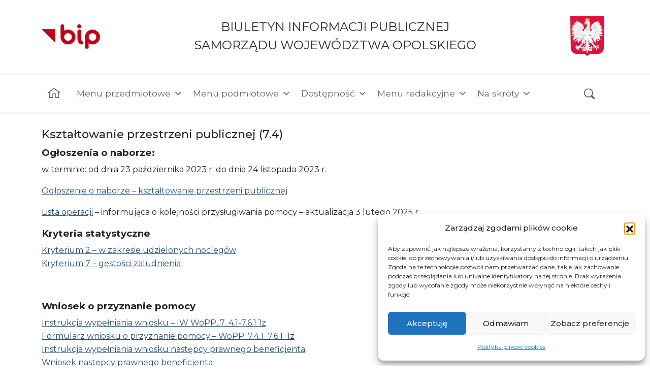

--- FILE ---
content_type: text/html; charset=UTF-8
request_url: https://bip.opolskie.pl/2018/01/ksztaltowanie-przestrzeni-publicznej-7-4-2/
body_size: 126876
content:
<!DOCTYPE html>
<html lang="pl-PL">
<head>
	<meta charset="UTF-8">
	<meta name="viewport" content="width=device-width, initial-scale=1, shrink-to-fit=no">
     <meta name="deklaracja-dostępności" content="https://bip.opolskie.pl/deklaracja-dostepnosci">
    <link rel="icon" type="image/png" href="https://bip.opolskie.pl/wp-content/themes/understrap-child/img/favicon.ico">
	<link rel="profile" href="https://gmpg.org/xfn/11">
	<title>Kształtowanie przestrzeni publicznej (7.4) &#8211; BIP Opolskie.pl</title>
<meta name='robots' content='max-image-preview:large' />
<link rel="alternate" type="application/rss+xml" title="BIP Opolskie.pl &raquo; Kanał z wpisami" href="https://bip.opolskie.pl/feed/" />
<link rel="alternate" type="application/rss+xml" title="BIP Opolskie.pl &raquo; Kanał z komentarzami" href="https://bip.opolskie.pl/comments/feed/" />
<link rel="alternate" title="oEmbed (JSON)" type="application/json+oembed" href="https://bip.opolskie.pl/wp-json/oembed/1.0/embed?url=https%3A%2F%2Fbip.opolskie.pl%2F2018%2F01%2Fksztaltowanie-przestrzeni-publicznej-7-4-2%2F" />
<link rel="alternate" title="oEmbed (XML)" type="text/xml+oembed" href="https://bip.opolskie.pl/wp-json/oembed/1.0/embed?url=https%3A%2F%2Fbip.opolskie.pl%2F2018%2F01%2Fksztaltowanie-przestrzeni-publicznej-7-4-2%2F&#038;format=xml" />
<style id='wp-img-auto-sizes-contain-inline-css'>
img:is([sizes=auto i],[sizes^="auto," i]){contain-intrinsic-size:3000px 1500px}
/*# sourceURL=wp-img-auto-sizes-contain-inline-css */
</style>
<style id='wp-block-library-inline-css'>
:root{--wp-block-synced-color:#7a00df;--wp-block-synced-color--rgb:122,0,223;--wp-bound-block-color:var(--wp-block-synced-color);--wp-editor-canvas-background:#ddd;--wp-admin-theme-color:#007cba;--wp-admin-theme-color--rgb:0,124,186;--wp-admin-theme-color-darker-10:#006ba1;--wp-admin-theme-color-darker-10--rgb:0,107,160.5;--wp-admin-theme-color-darker-20:#005a87;--wp-admin-theme-color-darker-20--rgb:0,90,135;--wp-admin-border-width-focus:2px}@media (min-resolution:192dpi){:root{--wp-admin-border-width-focus:1.5px}}.wp-element-button{cursor:pointer}:root .has-very-light-gray-background-color{background-color:#eee}:root .has-very-dark-gray-background-color{background-color:#313131}:root .has-very-light-gray-color{color:#eee}:root .has-very-dark-gray-color{color:#313131}:root .has-vivid-green-cyan-to-vivid-cyan-blue-gradient-background{background:linear-gradient(135deg,#00d084,#0693e3)}:root .has-purple-crush-gradient-background{background:linear-gradient(135deg,#34e2e4,#4721fb 50%,#ab1dfe)}:root .has-hazy-dawn-gradient-background{background:linear-gradient(135deg,#faaca8,#dad0ec)}:root .has-subdued-olive-gradient-background{background:linear-gradient(135deg,#fafae1,#67a671)}:root .has-atomic-cream-gradient-background{background:linear-gradient(135deg,#fdd79a,#004a59)}:root .has-nightshade-gradient-background{background:linear-gradient(135deg,#330968,#31cdcf)}:root .has-midnight-gradient-background{background:linear-gradient(135deg,#020381,#2874fc)}:root{--wp--preset--font-size--normal:16px;--wp--preset--font-size--huge:42px}.has-regular-font-size{font-size:1em}.has-larger-font-size{font-size:2.625em}.has-normal-font-size{font-size:var(--wp--preset--font-size--normal)}.has-huge-font-size{font-size:var(--wp--preset--font-size--huge)}.has-text-align-center{text-align:center}.has-text-align-left{text-align:left}.has-text-align-right{text-align:right}.has-fit-text{white-space:nowrap!important}#end-resizable-editor-section{display:none}.aligncenter{clear:both}.items-justified-left{justify-content:flex-start}.items-justified-center{justify-content:center}.items-justified-right{justify-content:flex-end}.items-justified-space-between{justify-content:space-between}.screen-reader-text{border:0;clip-path:inset(50%);height:1px;margin:-1px;overflow:hidden;padding:0;position:absolute;width:1px;word-wrap:normal!important}.screen-reader-text:focus{background-color:#ddd;clip-path:none;color:#444;display:block;font-size:1em;height:auto;left:5px;line-height:normal;padding:15px 23px 14px;text-decoration:none;top:5px;width:auto;z-index:100000}html :where(.has-border-color){border-style:solid}html :where([style*=border-top-color]){border-top-style:solid}html :where([style*=border-right-color]){border-right-style:solid}html :where([style*=border-bottom-color]){border-bottom-style:solid}html :where([style*=border-left-color]){border-left-style:solid}html :where([style*=border-width]){border-style:solid}html :where([style*=border-top-width]){border-top-style:solid}html :where([style*=border-right-width]){border-right-style:solid}html :where([style*=border-bottom-width]){border-bottom-style:solid}html :where([style*=border-left-width]){border-left-style:solid}html :where(img[class*=wp-image-]){height:auto;max-width:100%}:where(figure){margin:0 0 1em}html :where(.is-position-sticky){--wp-admin--admin-bar--position-offset:var(--wp-admin--admin-bar--height,0px)}@media screen and (max-width:600px){html :where(.is-position-sticky){--wp-admin--admin-bar--position-offset:0px}}

/*# sourceURL=wp-block-library-inline-css */
</style><style id='global-styles-inline-css'>
:root{--wp--preset--aspect-ratio--square: 1;--wp--preset--aspect-ratio--4-3: 4/3;--wp--preset--aspect-ratio--3-4: 3/4;--wp--preset--aspect-ratio--3-2: 3/2;--wp--preset--aspect-ratio--2-3: 2/3;--wp--preset--aspect-ratio--16-9: 16/9;--wp--preset--aspect-ratio--9-16: 9/16;--wp--preset--color--black: #000000;--wp--preset--color--cyan-bluish-gray: #abb8c3;--wp--preset--color--white: #fff;--wp--preset--color--pale-pink: #f78da7;--wp--preset--color--vivid-red: #cf2e2e;--wp--preset--color--luminous-vivid-orange: #ff6900;--wp--preset--color--luminous-vivid-amber: #fcb900;--wp--preset--color--light-green-cyan: #7bdcb5;--wp--preset--color--vivid-green-cyan: #00d084;--wp--preset--color--pale-cyan-blue: #8ed1fc;--wp--preset--color--vivid-cyan-blue: #0693e3;--wp--preset--color--vivid-purple: #9b51e0;--wp--preset--color--blue: #4b79a5;--wp--preset--color--indigo: #6610f2;--wp--preset--color--purple: #6f42c1;--wp--preset--color--pink: #d63384;--wp--preset--color--red: #dc3545;--wp--preset--color--orange: #fd7e14;--wp--preset--color--yellow: #ffc107;--wp--preset--color--green: #198754;--wp--preset--color--teal: #20c997;--wp--preset--color--cyan: #0dcaf0;--wp--preset--color--gray: #6c757d;--wp--preset--color--gray-dark: #343a40;--wp--preset--gradient--vivid-cyan-blue-to-vivid-purple: linear-gradient(135deg,rgb(6,147,227) 0%,rgb(155,81,224) 100%);--wp--preset--gradient--light-green-cyan-to-vivid-green-cyan: linear-gradient(135deg,rgb(122,220,180) 0%,rgb(0,208,130) 100%);--wp--preset--gradient--luminous-vivid-amber-to-luminous-vivid-orange: linear-gradient(135deg,rgb(252,185,0) 0%,rgb(255,105,0) 100%);--wp--preset--gradient--luminous-vivid-orange-to-vivid-red: linear-gradient(135deg,rgb(255,105,0) 0%,rgb(207,46,46) 100%);--wp--preset--gradient--very-light-gray-to-cyan-bluish-gray: linear-gradient(135deg,rgb(238,238,238) 0%,rgb(169,184,195) 100%);--wp--preset--gradient--cool-to-warm-spectrum: linear-gradient(135deg,rgb(74,234,220) 0%,rgb(151,120,209) 20%,rgb(207,42,186) 40%,rgb(238,44,130) 60%,rgb(251,105,98) 80%,rgb(254,248,76) 100%);--wp--preset--gradient--blush-light-purple: linear-gradient(135deg,rgb(255,206,236) 0%,rgb(152,150,240) 100%);--wp--preset--gradient--blush-bordeaux: linear-gradient(135deg,rgb(254,205,165) 0%,rgb(254,45,45) 50%,rgb(107,0,62) 100%);--wp--preset--gradient--luminous-dusk: linear-gradient(135deg,rgb(255,203,112) 0%,rgb(199,81,192) 50%,rgb(65,88,208) 100%);--wp--preset--gradient--pale-ocean: linear-gradient(135deg,rgb(255,245,203) 0%,rgb(182,227,212) 50%,rgb(51,167,181) 100%);--wp--preset--gradient--electric-grass: linear-gradient(135deg,rgb(202,248,128) 0%,rgb(113,206,126) 100%);--wp--preset--gradient--midnight: linear-gradient(135deg,rgb(2,3,129) 0%,rgb(40,116,252) 100%);--wp--preset--font-size--small: 13px;--wp--preset--font-size--medium: 20px;--wp--preset--font-size--large: 36px;--wp--preset--font-size--x-large: 42px;--wp--preset--spacing--20: 0.44rem;--wp--preset--spacing--30: 0.67rem;--wp--preset--spacing--40: 1rem;--wp--preset--spacing--50: 1.5rem;--wp--preset--spacing--60: 2.25rem;--wp--preset--spacing--70: 3.38rem;--wp--preset--spacing--80: 5.06rem;--wp--preset--shadow--natural: 6px 6px 9px rgba(0, 0, 0, 0.2);--wp--preset--shadow--deep: 12px 12px 50px rgba(0, 0, 0, 0.4);--wp--preset--shadow--sharp: 6px 6px 0px rgba(0, 0, 0, 0.2);--wp--preset--shadow--outlined: 6px 6px 0px -3px rgb(255, 255, 255), 6px 6px rgb(0, 0, 0);--wp--preset--shadow--crisp: 6px 6px 0px rgb(0, 0, 0);}:where(.is-layout-flex){gap: 0.5em;}:where(.is-layout-grid){gap: 0.5em;}body .is-layout-flex{display: flex;}.is-layout-flex{flex-wrap: wrap;align-items: center;}.is-layout-flex > :is(*, div){margin: 0;}body .is-layout-grid{display: grid;}.is-layout-grid > :is(*, div){margin: 0;}:where(.wp-block-columns.is-layout-flex){gap: 2em;}:where(.wp-block-columns.is-layout-grid){gap: 2em;}:where(.wp-block-post-template.is-layout-flex){gap: 1.25em;}:where(.wp-block-post-template.is-layout-grid){gap: 1.25em;}.has-black-color{color: var(--wp--preset--color--black) !important;}.has-cyan-bluish-gray-color{color: var(--wp--preset--color--cyan-bluish-gray) !important;}.has-white-color{color: var(--wp--preset--color--white) !important;}.has-pale-pink-color{color: var(--wp--preset--color--pale-pink) !important;}.has-vivid-red-color{color: var(--wp--preset--color--vivid-red) !important;}.has-luminous-vivid-orange-color{color: var(--wp--preset--color--luminous-vivid-orange) !important;}.has-luminous-vivid-amber-color{color: var(--wp--preset--color--luminous-vivid-amber) !important;}.has-light-green-cyan-color{color: var(--wp--preset--color--light-green-cyan) !important;}.has-vivid-green-cyan-color{color: var(--wp--preset--color--vivid-green-cyan) !important;}.has-pale-cyan-blue-color{color: var(--wp--preset--color--pale-cyan-blue) !important;}.has-vivid-cyan-blue-color{color: var(--wp--preset--color--vivid-cyan-blue) !important;}.has-vivid-purple-color{color: var(--wp--preset--color--vivid-purple) !important;}.has-black-background-color{background-color: var(--wp--preset--color--black) !important;}.has-cyan-bluish-gray-background-color{background-color: var(--wp--preset--color--cyan-bluish-gray) !important;}.has-white-background-color{background-color: var(--wp--preset--color--white) !important;}.has-pale-pink-background-color{background-color: var(--wp--preset--color--pale-pink) !important;}.has-vivid-red-background-color{background-color: var(--wp--preset--color--vivid-red) !important;}.has-luminous-vivid-orange-background-color{background-color: var(--wp--preset--color--luminous-vivid-orange) !important;}.has-luminous-vivid-amber-background-color{background-color: var(--wp--preset--color--luminous-vivid-amber) !important;}.has-light-green-cyan-background-color{background-color: var(--wp--preset--color--light-green-cyan) !important;}.has-vivid-green-cyan-background-color{background-color: var(--wp--preset--color--vivid-green-cyan) !important;}.has-pale-cyan-blue-background-color{background-color: var(--wp--preset--color--pale-cyan-blue) !important;}.has-vivid-cyan-blue-background-color{background-color: var(--wp--preset--color--vivid-cyan-blue) !important;}.has-vivid-purple-background-color{background-color: var(--wp--preset--color--vivid-purple) !important;}.has-black-border-color{border-color: var(--wp--preset--color--black) !important;}.has-cyan-bluish-gray-border-color{border-color: var(--wp--preset--color--cyan-bluish-gray) !important;}.has-white-border-color{border-color: var(--wp--preset--color--white) !important;}.has-pale-pink-border-color{border-color: var(--wp--preset--color--pale-pink) !important;}.has-vivid-red-border-color{border-color: var(--wp--preset--color--vivid-red) !important;}.has-luminous-vivid-orange-border-color{border-color: var(--wp--preset--color--luminous-vivid-orange) !important;}.has-luminous-vivid-amber-border-color{border-color: var(--wp--preset--color--luminous-vivid-amber) !important;}.has-light-green-cyan-border-color{border-color: var(--wp--preset--color--light-green-cyan) !important;}.has-vivid-green-cyan-border-color{border-color: var(--wp--preset--color--vivid-green-cyan) !important;}.has-pale-cyan-blue-border-color{border-color: var(--wp--preset--color--pale-cyan-blue) !important;}.has-vivid-cyan-blue-border-color{border-color: var(--wp--preset--color--vivid-cyan-blue) !important;}.has-vivid-purple-border-color{border-color: var(--wp--preset--color--vivid-purple) !important;}.has-vivid-cyan-blue-to-vivid-purple-gradient-background{background: var(--wp--preset--gradient--vivid-cyan-blue-to-vivid-purple) !important;}.has-light-green-cyan-to-vivid-green-cyan-gradient-background{background: var(--wp--preset--gradient--light-green-cyan-to-vivid-green-cyan) !important;}.has-luminous-vivid-amber-to-luminous-vivid-orange-gradient-background{background: var(--wp--preset--gradient--luminous-vivid-amber-to-luminous-vivid-orange) !important;}.has-luminous-vivid-orange-to-vivid-red-gradient-background{background: var(--wp--preset--gradient--luminous-vivid-orange-to-vivid-red) !important;}.has-very-light-gray-to-cyan-bluish-gray-gradient-background{background: var(--wp--preset--gradient--very-light-gray-to-cyan-bluish-gray) !important;}.has-cool-to-warm-spectrum-gradient-background{background: var(--wp--preset--gradient--cool-to-warm-spectrum) !important;}.has-blush-light-purple-gradient-background{background: var(--wp--preset--gradient--blush-light-purple) !important;}.has-blush-bordeaux-gradient-background{background: var(--wp--preset--gradient--blush-bordeaux) !important;}.has-luminous-dusk-gradient-background{background: var(--wp--preset--gradient--luminous-dusk) !important;}.has-pale-ocean-gradient-background{background: var(--wp--preset--gradient--pale-ocean) !important;}.has-electric-grass-gradient-background{background: var(--wp--preset--gradient--electric-grass) !important;}.has-midnight-gradient-background{background: var(--wp--preset--gradient--midnight) !important;}.has-small-font-size{font-size: var(--wp--preset--font-size--small) !important;}.has-medium-font-size{font-size: var(--wp--preset--font-size--medium) !important;}.has-large-font-size{font-size: var(--wp--preset--font-size--large) !important;}.has-x-large-font-size{font-size: var(--wp--preset--font-size--x-large) !important;}
/*# sourceURL=global-styles-inline-css */
</style>

<style id='classic-theme-styles-inline-css'>
/*! This file is auto-generated */
.wp-block-button__link{color:#fff;background-color:#32373c;border-radius:9999px;box-shadow:none;text-decoration:none;padding:calc(.667em + 2px) calc(1.333em + 2px);font-size:1.125em}.wp-block-file__button{background:#32373c;color:#fff;text-decoration:none}
/*# sourceURL=/wp-includes/css/classic-themes.min.css */
</style>
<link rel='stylesheet' id='nk-availability-declaration-css' href='https://bip.opolskie.pl/wp-content/plugins/nk-availability-declaration/public/css/nk-availability-declaration-public.css?ver=1.0.0' media='all' />
<link rel='stylesheet' id='nk-declaration-css' href='https://bip.opolskie.pl/wp-content/plugins/nk-declaration/public/css/nk-declaration-public.css?ver=1.0.0' media='all' />
<link rel='stylesheet' id='nk-open-data-css' href='https://bip.opolskie.pl/wp-content/plugins/nk-open-data/public/css/nk-open-data-public.css?ver=1.0.0' media='all' />
<link rel='stylesheet' id='survey-styles-css-css' href='https://bip.opolskie.pl/wp-content/plugins/survey//css/survey-style.css?ver=890104afd30ad7f9387c6641e8dda2d7' media='all' />
<link rel='stylesheet' id='cmplz-general-css' href='https://bip.opolskie.pl/wp-content/plugins/complianz-gdpr/assets/css/cookieblocker.min.css?ver=1767868720' media='all' />
<link rel='stylesheet' id='megamenu-css' href='https://bip.opolskie.pl/wp-content/uploads/maxmegamenu/style.css?ver=6a9849' media='all' />
<link rel='stylesheet' id='dashicons-css' href='https://bip.opolskie.pl/wp-includes/css/dashicons.min.css?ver=890104afd30ad7f9387c6641e8dda2d7' media='all' />
<link rel='stylesheet' id='child-understrap-styles-css' href='https://bip.opolskie.pl/wp-content/themes/understrap-child/css/child-theme.min.css?ver=1.1.0' media='all' />
<script src="https://bip.opolskie.pl/wp-includes/js/jquery/jquery.min.js?ver=3.7.1" id="jquery-core-js"></script>
<script src="https://bip.opolskie.pl/wp-includes/js/jquery/jquery-migrate.min.js?ver=3.4.1" id="jquery-migrate-js"></script>
<script src="https://bip.opolskie.pl/wp-content/plugins/nk-availability-declaration/public/js/nk-availability-declaration-public.js?ver=1.0.0" id="nk-availability-declaration-js"></script>
<script src="https://bip.opolskie.pl/wp-content/plugins/nk-declaration/public/js/nk-declaration-public.js?ver=1.0.0" id="nk-declaration-js"></script>
<script src="https://bip.opolskie.pl/wp-content/plugins/nk-open-data/public/js/nk-open-data-public.js?ver=1.0.0" id="nk-open-data-js"></script>
<script src="https://bip.opolskie.pl/wp-content/plugins/stop-user-enumeration/frontend/js/frontend.js?ver=1.7.7" id="stop-user-enumeration-js" defer data-wp-strategy="defer"></script>
<link rel="https://api.w.org/" href="https://bip.opolskie.pl/wp-json/" /><link rel="alternate" title="JSON" type="application/json" href="https://bip.opolskie.pl/wp-json/wp/v2/posts/151086" /><link rel="canonical" href="https://bip.opolskie.pl/2018/01/ksztaltowanie-przestrzeni-publicznej-7-4-2/" />
			<style>.cmplz-hidden {
					display: none !important;
				}</style><!-- Analytics by WP Statistics - https://wp-statistics.com -->
		<style id="wp-custom-css">
			.post-327146 .entry-header{
	display: none;
}
.scf-title{
	margin-top: 1rem;
}
@media only screen and (max-width: 991px) {
    #mega-menu-wrap-primary #mega-menu-primary > li.mega-menu-megamenu > ul.mega-sub-menu {
        
      position: static !important;
        
    }
}		</style>
		<style type="text/css">/** Mega Menu CSS: fs **/</style>
    <link rel="preconnect" href="https://fonts.googleapis.com">
    <link rel="preconnect" href="https://fonts.gstatic.com" crossorigin>
    <link href="https://fonts.googleapis.com/css2?family=Montserrat:ital,wght@0,300;0,400;0,500;0,600;0,700;1,300;1,400;1,500;1,600;1,700&display=swap" rel="stylesheet">
    <!-- Global site tag (gtag.js) - Google Analytics -->

<script async src="https://www.googletagmanager.com/gtag/js?id=G-KRLL1V9TJZ"></script>

<script>
  window.dataLayer = window.dataLayer || [];
  function gtag(){dataLayer.push(arguments);}
  gtag('js', new Date());
  gtag('config', 'G-KRLL1V9TJZ');
</script>
<link rel='stylesheet' id='nktp-file-icons-css' href='https://bip.opolskie.pl/wp-content/plugins/nk-attachments/css/public/nktp-file-icons.css?ver=890104afd30ad7f9387c6641e8dda2d7' media='all' />
<link rel='stylesheet' id='nktp-public-css' href='https://bip.opolskie.pl/wp-content/plugins/nk-attachments/css/public/nktp.css?ver=890104afd30ad7f9387c6641e8dda2d7' media='all' />
</head>

<body data-rsssl=1 data-cmplz=1 class="wp-singular post-template-default single single-post postid-151086 single-format-standard wp-embed-responsive wp-theme-understrap wp-child-theme-understrap-child mega-menu-primary group-blog understrap-has-sidebar" itemscope itemtype="http://schema.org/WebSite">
<div class="site" id="page">
    <nav class="quick-access-nav" aria-label="Menu dodatkowe">
        <ul>
            <li><a href="#content">Przejdź do treści</a></li>
            <li><a href="#mega-menu-wrap-primary">Przejdź do menu</a></li>
            <li><a href="#footer__address">Przejdź do informacji kontaktowych</a></li>
            <li><a href="#wrapper-footer">Przejdź do stopki</a></li>
        </ul>
    </nav>

	<!-- ******************* The Navbar Area ******************* -->
	<header id="wrapper-navbar" class="position-relative">
		
<nav id="main-nav" class="navbar navbar-light" aria-labelledby="main-nav-label">
    <div class="container flex-wrap">
                        <a class="navbar__link" href="https://bip.opolskie.pl/">
                <img width="113" height="49" class="img-fluid navbar__logo" src="https://bip.opolskie.pl/wp-content/themes/understrap-child/img/bip.svg" title="Strona główna - Województwo opolskie" alt="Herb Województwa Opolskiego">
                <span class="navbar__link-text">BIULETYN INFORMACJI PUBLICZNEJ<br> SAMORZĄDU WOJEWÓDZTWA OPOLSKIEGO</span>
                <img width="66" height="78" class="img-fluid navbar__eagle d-none d-sm-block" alt="Godło Polski" src="https://bip.opolskie.pl/wp-content/themes/understrap-child/img/herb-polski.svg">
            </a>
    </div>

    <div class="navbar__border"></div>
    <h2 id="main-nav-label" class="screen-reader-text">
        Menu główne    </h2>
    <div class="container">
        <!-- The WordPress Menu goes here -->
        <div id="mega-menu-wrap-primary" class="mega-menu-wrap"><div class="mega-menu-toggle"><div class="mega-toggle-blocks-left"></div><div class="mega-toggle-blocks-center"></div><div class="mega-toggle-blocks-right"><div class='mega-toggle-block mega-menu-toggle-animated-block mega-toggle-block-0' id='mega-toggle-block-0'><button aria-label="Toggle Menu" class="mega-toggle-animated mega-toggle-animated-slider" type="button" aria-expanded="false">
                  <span class="mega-toggle-animated-box">
                    <span class="mega-toggle-animated-inner"></span>
                  </span>
                </button></div></div></div><ul id="mega-menu-primary" class="mega-menu max-mega-menu mega-menu-horizontal mega-no-js" data-event="hover_intent" data-effect="fade_up" data-effect-speed="200" data-effect-mobile="disabled" data-effect-speed-mobile="0" data-mobile-force-width="false" data-second-click="go" data-document-click="collapse" data-vertical-behaviour="standard" data-breakpoint="991" data-unbind="true" data-mobile-state="collapse_all" data-mobile-direction="vertical" data-hover-intent-timeout="300" data-hover-intent-interval="100"><li class="mega-nav-link--home mega-menu-item mega-menu-item-type-custom mega-menu-item-object-custom mega-menu-item-home mega-align-bottom-left mega-menu-flyout mega-hide-text mega-menu-item-94350" id="mega-menu-item-94350"><a class="mega-menu-link" href="https://bip.opolskie.pl/" tabindex="0" aria-label="Strona główna"></a></li><li class="mega-menu-item mega-menu-item-type-custom mega-menu-item-object-custom mega-menu-item-has-children mega-align-bottom-left mega-menu-flyout mega-menu-item-1684" id="mega-menu-item-1684"><a class="mega-menu-link" href="#" aria-expanded="false" tabindex="0">Menu przedmiotowe<span class="mega-indicator" aria-hidden="true"></span></a>
<ul class="mega-sub-menu">
<li class="mega-menu-item mega-menu-item-type-custom mega-menu-item-object-custom mega-menu-item-has-children mega-menu-item-382573" id="mega-menu-item-382573"><a class="mega-menu-link" href="#" aria-expanded="false">Wybory samorządowe 2024<span class="mega-indicator" aria-hidden="true"></span></a>
	<ul class="mega-sub-menu">
<li class="mega-menu-item mega-menu-item-type-post_type mega-menu-item-object-post mega-menu-item-382593" id="mega-menu-item-382593"><a class="mega-menu-link" href="https://bip.opolskie.pl/2024/02/akty-prawne/">Akty prawne</a></li><li class="mega-menu-item mega-menu-item-type-post_type mega-menu-item-object-post mega-menu-item-382620" id="mega-menu-item-382620"><a class="mega-menu-link" href="https://bip.opolskie.pl/2024/02/obwieszczenia-wyborcze/">Obwieszczenia wyborcze</a></li><li class="mega-menu-item mega-menu-item-type-post_type mega-menu-item-object-post mega-hide-on-desktop mega-hide-on-mobile mega-menu-item-382624" id="mega-menu-item-382624"><a class="mega-menu-link" href="https://bip.opolskie.pl/2024/02/wojewodzka-komisja-wyborcza/">Wojewódzka Komisja Wyborcza w Opolu</a></li><li class="mega-menu-item mega-menu-item-type-post_type mega-menu-item-object-post mega-menu-item-392101" id="mega-menu-item-392101"><a class="mega-menu-link" href="https://bip.opolskie.pl/2024/04/wyniki/">Wyniki</a></li><li class="mega-menu-item mega-menu-item-type-post_type mega-menu-item-object-post mega-menu-item-384498" id="mega-menu-item-384498"><a class="mega-menu-link" href="https://bip.opolskie.pl/2024/02/pozostale-informacje/">Pozostałe informacje</a></li>	</ul>
</li><li class="mega-menu-item mega-menu-item-type-custom mega-menu-item-object-custom mega-menu-item-has-children mega-menu-item-109291" id="mega-menu-item-109291"><a class="mega-menu-link" href="#" aria-expanded="false">Fundusze Europejskie<span class="mega-indicator" aria-hidden="true"></span></a>
	<ul class="mega-sub-menu">
<li class="mega-menu-item mega-menu-item-type-custom mega-menu-item-object-custom mega-menu-item-251781" id="mega-menu-item-251781"><a class="mega-menu-link" href="https://bip.opolskie.pl/2021/03/rpo-wo-2021-2027/">Fundusze Europejskie dla Opolskiego 2021-2027</a></li><li class="mega-menu-item mega-menu-item-type-custom mega-menu-item-object-custom mega-menu-item-102837" id="mega-menu-item-102837"><a class="mega-menu-link" href="http://rpo.opolskie.pl/">RPO WO 2014-2020</a></li><li class="mega-menu-item mega-menu-item-type-custom mega-menu-item-object-custom mega-menu-item-146827" id="mega-menu-item-146827"><a class="mega-menu-link" href="https://rpo-wupopole.praca.gov.pl/">RPO WO 2014-2020 - WUP</a></li><li class="mega-menu-item mega-menu-item-type-custom mega-menu-item-object-custom mega-menu-item-146828" id="mega-menu-item-146828"><a class="mega-menu-link" href="http://rpo.ocrg.opolskie.pl/">RPO WO 2014-2020 - OCRG</a></li><li class="mega-menu-item mega-menu-item-type-custom mega-menu-item-object-custom mega-menu-item-106113" id="mega-menu-item-106113"><a class="mega-menu-link" href="http://power-wupopole.praca.gov.pl/">PO WER</a></li><li class="mega-menu-item mega-menu-item-type-taxonomy mega-menu-item-object-category mega-menu-item-386022" id="mega-menu-item-386022"><a class="mega-menu-link" href="https://bip.opolskie.pl/category/ewt/">Europejska Współpraca Terytorialna w Województwie Opolskim</a></li><li class="mega-menu-item mega-menu-item-type-custom mega-menu-item-object-custom mega-menu-item-471593" id="mega-menu-item-471593"><a class="mega-menu-link" href="http://pswpr.opolskie.pl/">PS WPR 2023-2027</a></li><li class="mega-menu-item mega-menu-item-type-post_type mega-menu-item-object-post mega-menu-item-421610" id="mega-menu-item-421610"><a class="mega-menu-link" href="https://bip.opolskie.pl/2024/10/kpo/">KPO</a></li><li class="mega-menu-item mega-menu-item-type-custom mega-menu-item-object-custom mega-menu-item-has-children mega-menu-item-112390" id="mega-menu-item-112390"><a class="mega-menu-link" href="#" aria-expanded="false">PROW 2014-2020<span class="mega-indicator" aria-hidden="true"></span></a>
		<ul class="mega-sub-menu">
<li class="mega-menu-item mega-menu-item-type-custom mega-menu-item-object-custom mega-menu-item-has-children mega-menu-item-112289" id="mega-menu-item-112289"><a class="mega-menu-link" href="#" aria-expanded="false">O programie<span class="mega-indicator" aria-hidden="true"></span></a>
			<ul class="mega-sub-menu">
<li class="mega-menu-item mega-menu-item-type-post_type mega-menu-item-object-post mega-menu-item-112290" id="mega-menu-item-112290"><a class="mega-menu-link" href="https://bip.opolskie.pl/2016/11/co-to-jest-prow-2014-2020/">Co to jest PROW 2014-2020</a></li><li class="mega-menu-item mega-menu-item-type-post_type mega-menu-item-object-post mega-menu-item-112291" id="mega-menu-item-112291"><a class="mega-menu-link" href="https://bip.opolskie.pl/2016/09/dzialania-wdrazane-przez-swo/">Działania Wdrażane przez SWO</a></li><li class="mega-menu-item mega-menu-item-type-post_type mega-menu-item-object-post mega-menu-item-252397" id="mega-menu-item-252397"><a class="mega-menu-link" href="https://bip.opolskie.pl/2021/04/legislacja-2/">Legislacja</a></li>			</ul>
</li><li class="mega-menu-item mega-menu-item-type-taxonomy mega-menu-item-object-category mega-current-post-ancestor mega-current-menu-parent mega-current-post-parent mega-menu-item-112300" id="mega-menu-item-112300"><a class="mega-menu-link" href="https://bip.opolskie.pl/category/prow-2014-2020/nabory-wnioskow/">Nabory wniosków/Dokumenty</a></li><li class="mega-menu-item mega-menu-item-type-post_type mega-menu-item-object-post mega-menu-item-338870" id="mega-menu-item-338870"><a class="mega-menu-link" href="https://bip.opolskie.pl/2023/03/konkurs-na-wybor-lsr-na-lata-2023-2027/">Konkurs na wybór LSR na lata 2023-2027</a></li><li class="mega-menu-item mega-menu-item-type-post_type mega-menu-item-object-post mega-menu-item-112307" id="mega-menu-item-112307"><a class="mega-menu-link" href="https://bip.opolskie.pl/2016/09/lokalne-grupy-dzialania/">Lokalne Grupy Działania</a></li><li class="mega-menu-item mega-menu-item-type-taxonomy mega-menu-item-object-category mega-menu-item-112316" id="mega-menu-item-112316"><a class="mega-menu-link" href="https://bip.opolskie.pl/category/prow-2014-2020/pytania-i-odpowiedzi/">Pytania i odpowiedzi</a></li><li class="mega-menu-item mega-menu-item-type-taxonomy mega-menu-item-object-category mega-menu-item-112359" id="mega-menu-item-112359"><a class="mega-menu-link" href="https://bip.opolskie.pl/category/prow-2014-2020/promocja-i-informacja/">Promocja i informacja</a></li><li class="mega-menu-item mega-menu-item-type-post_type mega-menu-item-object-post mega-menu-item-167991" id="mega-menu-item-167991"><a class="mega-menu-link" href="https://bip.opolskie.pl/2018/08/rodo/">Klauzula RODO</a></li><li class="mega-menu-item mega-menu-item-type-post_type mega-menu-item-object-post mega-menu-item-112376" id="mega-menu-item-112376"><a class="mega-menu-link" href="https://bip.opolskie.pl/2016/11/kontakt-4/">Kontakt</a></li><li class="mega-menu-item mega-menu-item-type-custom mega-menu-item-object-custom mega-menu-item-181886" id="mega-menu-item-181886"><a class="mega-menu-link" href="https://bip.opolskie.pl/ankieta-badanie-satysfakcji-uzytkownika/">Ankieta</a></li>		</ul>
</li><li class="mega-menu-item mega-menu-item-type-custom mega-menu-item-object-custom mega-menu-item-has-children mega-menu-item-109288" id="mega-menu-item-109288"><a class="mega-menu-link" href="#" aria-expanded="false">PO RYBY 2014-2020, FER 2021-2027<span class="mega-indicator" aria-hidden="true"></span></a>
		<ul class="mega-sub-menu">
<li class="mega-menu-item mega-menu-item-type-custom mega-menu-item-object-custom mega-menu-item-has-children mega-menu-item-105445" id="mega-menu-item-105445"><a class="mega-menu-link" href="#" aria-expanded="false">O programie<span class="mega-indicator" aria-hidden="true"></span></a>
			<ul class="mega-sub-menu">
<li class="mega-menu-item mega-menu-item-type-post_type mega-menu-item-object-post mega-menu-item-105232" id="mega-menu-item-105232"><a class="mega-menu-link" href="https://bip.opolskie.pl/2016/10/po-ryby-2014-2020/">Co to jest PO RYBY 2014-2020</a></li><li class="mega-menu-item mega-menu-item-type-post_type mega-menu-item-object-post mega-menu-item-105452" id="mega-menu-item-105452"><a class="mega-menu-link" href="https://bip.opolskie.pl/2016/10/lokalna-grupa-rybacka/">Grupa Rybacka “Opolszczyzna”</a></li><li class="mega-menu-item mega-menu-item-type-post_type mega-menu-item-object-post mega-menu-item-105474" id="mega-menu-item-105474"><a class="mega-menu-link" href="https://bip.opolskie.pl/2016/10/legislacja/">Legislacja/Dokumenty</a></li>			</ul>
</li><li class="mega-menu-item mega-menu-item-type-post_type mega-menu-item-object-post mega-menu-item-105231" id="mega-menu-item-105231"><a class="mega-menu-link" href="https://bip.opolskie.pl/2016/10/ogloszenia-o-naborze/">Nabory wniosków</a></li><li class="mega-menu-item mega-menu-item-type-post_type mega-menu-item-object-post mega-menu-item-197173" id="mega-menu-item-197173"><a class="mega-menu-link" href="https://bip.opolskie.pl/2019/04/informacja-i-promocja-program-operacyjny-rybactwo-i-morze-po-ryby-2014-2020/">Informacja i promocja</a></li><li class="mega-menu-item mega-menu-item-type-custom mega-menu-item-object-custom mega-menu-item-438585" id="mega-menu-item-438585"><a class="mega-menu-link" href="https://bip.opolskie.pl/2025/01/fer/">FER 2021-2027</a></li><li class="mega-menu-item mega-menu-item-type-post_type mega-menu-item-object-post mega-menu-item-105238" id="mega-menu-item-105238"><a class="mega-menu-link" href="https://bip.opolskie.pl/2016/10/kontakt-2/">Kontakt</a></li>		</ul>
</li><li class="mega-menu-item mega-menu-item-type-post_type mega-menu-item-object-post mega-menu-item-109286" id="mega-menu-item-109286"><a class="mega-menu-link" href="https://bip.opolskie.pl/2016/09/krajowa-siec-obszarow-wiejskich/">Krajowa Sieć Obszarów Wiejskich</a></li><li class="mega-menu-item mega-menu-item-type-custom mega-menu-item-object-custom mega-menu-item-has-children mega-menu-item-373559" id="mega-menu-item-373559"><a class="mega-menu-link" href="#" aria-expanded="false">Projekty własne<span class="mega-indicator" aria-hidden="true"></span></a>
		<ul class="mega-sub-menu">
<li class="mega-menu-item mega-menu-item-type-taxonomy mega-menu-item-object-category mega-menu-item-373569" id="mega-menu-item-373569"><a class="mega-menu-link" href="https://bip.opolskie.pl/category/projekty-pomocy-technicznej-feo-2021-2027/">Projekty pomocy technicznej FEO 2021-2027</a></li><li class="mega-menu-item mega-menu-item-type-taxonomy mega-menu-item-object-category mega-menu-item-105162" id="mega-menu-item-105162"><a class="mega-menu-link" href="https://bip.opolskie.pl/category/projekty-wlasne/">Projekty PT RPO WO 2014-2020</a></li>		</ul>
</li><li class="mega-menu-item mega-menu-item-type-custom mega-menu-item-object-custom mega-menu-item-102838" id="mega-menu-item-102838"><a class="mega-menu-link" href="http://www.funduszeeuropejskie.gov.pl/">Pozostałe Programy Operacyjne</a></li>	</ul>
</li><li class="mega-menu-item mega-menu-item-type-custom mega-menu-item-object-custom mega-menu-item-125604" id="mega-menu-item-125604"><a class="mega-menu-link" href="https://www.opolskie.pl/region/wspolpraca-zagraniczna/">Współpraca z zagranicą</a></li><li class="mega-menu-item mega-menu-item-type-custom mega-menu-item-object-custom mega-menu-item-has-children mega-menu-item-109290" id="mega-menu-item-109290"><a class="mega-menu-link" href="#" aria-expanded="false">Współpraca z organizacjami pozarządowymi<span class="mega-indicator" aria-hidden="true"></span></a>
	<ul class="mega-sub-menu">
<li class="mega-menu-item mega-menu-item-type-taxonomy mega-menu-item-object-category mega-menu-item-102753" id="mega-menu-item-102753"><a class="mega-menu-link" href="https://bip.opolskie.pl/category/dotacje-ngo-w-trybie-konkursowym/">Dotacje dla NGO w trybie konkursowym (otwarte konkursy ofert)</a></li><li class="mega-menu-item mega-menu-item-type-taxonomy mega-menu-item-object-category mega-menu-item-123722" id="mega-menu-item-123722"><a class="mega-menu-link" href="https://bip.opolskie.pl/category/dotacje-ngo-w-trybie-pozakonkursowym/">Dotacje dla NGO w trybie pozakonkursowym (art.19a upp)</a></li><li class="mega-menu-item mega-menu-item-type-taxonomy mega-menu-item-object-category mega-menu-item-296599" id="mega-menu-item-296599"><a class="mega-menu-link" href="https://bip.opolskie.pl/category/dotacje-dla-ngo-w-trybie-specjalnym/">Dotacje dla NGO w trybie specjalnym</a></li><li class="mega-menu-item mega-menu-item-type-taxonomy mega-menu-item-object-category mega-menu-item-302980" id="mega-menu-item-302980"><a class="mega-menu-link" href="https://bip.opolskie.pl/category/procedura-rozliczania-dotacji/">Procedura rozliczania dotacji</a></li><li class="mega-menu-item mega-menu-item-type-taxonomy mega-menu-item-object-category mega-menu-item-412012" id="mega-menu-item-412012"><a class="mega-menu-link" href="https://bip.opolskie.pl/category/opolska-niezapominajka/">Opolska Niezapominajka</a></li><li class="mega-menu-item mega-menu-item-type-taxonomy mega-menu-item-object-category mega-menu-item-102663" id="mega-menu-item-102663"><a class="mega-menu-link" href="https://bip.opolskie.pl/category/programy-wspolpracy-z-ngo/">Programy współpracy z NGO</a></li><li class="mega-menu-item mega-menu-item-type-taxonomy mega-menu-item-object-category mega-menu-item-102662" id="mega-menu-item-102662"><a class="mega-menu-link" href="https://bip.opolskie.pl/category/konsultacje-projektow-aktow-prawnych/">Konsultacje projektów aktów prawnych dot. NGO</a></li><li class="mega-menu-item mega-menu-item-type-taxonomy mega-menu-item-object-category mega-menu-item-269583" id="mega-menu-item-269583"><a class="mega-menu-link" href="https://bip.opolskie.pl/category/nabor-do-komisji-konkursowych-opiniujacych-oferty-otwartych-konkursow-ofert/">Nabór do Komisji Konkursowych opiniujących oferty otwartych konkursów ofert</a></li><li class="mega-menu-item mega-menu-item-type-post_type mega-menu-item-object-post mega-menu-item-102728" id="mega-menu-item-102728"><a class="mega-menu-link" href="https://bip.opolskie.pl/2016/09/biura-dialogu-i-partnerstwa-obywatelskiego/">Departament Dialogu i Partnerstwa Obywatelskiego Urzędu Marszałkowskiego Województwa Opolskiego</a></li><li class="mega-menu-item mega-menu-item-type-custom mega-menu-item-object-custom mega-menu-item-has-children mega-menu-item-109289" id="mega-menu-item-109289"><a class="mega-menu-link" href="#" aria-expanded="false">Partnerstwa<span class="mega-indicator" aria-hidden="true"></span></a>
		<ul class="mega-sub-menu">
<li class="mega-menu-item mega-menu-item-type-post_type mega-menu-item-object-post mega-menu-item-105954" id="mega-menu-item-105954"><a class="mega-menu-link" href="https://bip.opolskie.pl/2016/10/informacje-o-zlozonych-wnioskach-o-zawarcie-partnerstwa/">Informacje o złożonych wnioskach o zawarcie partnerstwa</a></li><li class="mega-menu-item mega-menu-item-type-post_type mega-menu-item-object-post mega-menu-item-105955" id="mega-menu-item-105955"><a class="mega-menu-link" href="https://bip.opolskie.pl/2016/10/procedura-dot-zasad-tworzenia-partnerstw-w-realizacji-zadan-publicznych/">Procedura dot. zasad tworzenia partnerstw w realizacji zadań publicznych</a></li>		</ul>
</li><li class="mega-menu-item mega-menu-item-type-taxonomy mega-menu-item-object-category mega-menu-item-302976" id="mega-menu-item-302976"><a class="mega-menu-link" href="https://bip.opolskie.pl/category/inicjatywa-lokalna/">Inicjatywa lokalna</a></li>	</ul>
</li><li class="mega-menu-item mega-menu-item-type-custom mega-menu-item-object-custom mega-menu-item-has-children mega-menu-item-94346" id="mega-menu-item-94346"><a class="mega-menu-link" href="#" aria-expanded="false">Ochrona środowiska<span class="mega-indicator" aria-hidden="true"></span></a>
	<ul class="mega-sub-menu">
<li class="mega-menu-item mega-menu-item-type-custom mega-menu-item-object-custom mega-menu-item-150244" id="mega-menu-item-150244"><a class="mega-menu-link" href="https://ekoplatnik.opolskie.pl/"><b>Ekopłatnik – naliczanie opłat za korzystanie ze środowiska</b></a></li><li class="mega-menu-item mega-menu-item-type-custom mega-menu-item-object-custom mega-menu-item-has-children mega-menu-item-131709" id="mega-menu-item-131709"><a class="mega-menu-link" href="#" aria-expanded="false">Publicznie dostępny wykaz danych o dokumentach zawierających informacje o środowisku i jego ochronie<span class="mega-indicator" aria-hidden="true"></span></a>
		<ul class="mega-sub-menu">
<li class="mega-menu-item mega-menu-item-type-custom mega-menu-item-object-custom mega-menu-item-131707" id="mega-menu-item-131707"><a class="mega-menu-link" href="http://ekoportal.gov.pl">Ekoportal</a></li><li class="mega-menu-item mega-menu-item-type-custom mega-menu-item-object-custom mega-menu-item-131706" id="mega-menu-item-131706"><a class="mega-menu-link" href="https://f7www.opolskie.pl/">Wykazy, informacje, sprawozdania, decyzje ulgowe</a></li><li class="mega-menu-item mega-menu-item-type-custom mega-menu-item-object-custom mega-menu-item-461994" id="mega-menu-item-461994"><a class="mega-menu-link" href="/typy-tresci/informacje-o-srodowisku/">Publicznie Dostępny Wykaz Danych (od 1.07.2025 r.)</a></li>		</ul>
</li><li class="mega-menu-item mega-menu-item-type-custom mega-menu-item-object-custom mega-menu-item-94347" id="mega-menu-item-94347"><a class="mega-menu-link" href="/typy-tresci/ogloszenia-z-zakresu-ochrony-srodowiska/">Ogłoszenia z zakresu ochrony środowiska</a></li><li class="mega-menu-item mega-menu-item-type-custom mega-menu-item-object-custom mega-menu-item-94348" id="mega-menu-item-94348"><a class="mega-menu-link" href="/typy-tresci/procedury-zalatwiania-spraw/?nazwa=&#038;komorka=&#038;kategoria=50&#038;sortby=data_dodania&#038;sort=DESC&#038;search=Zastosuj">Rodzaje załatwianych spraw</a></li><li class="mega-menu-item mega-menu-item-type-post_type mega-menu-item-object-post mega-menu-item-255455" id="mega-menu-item-255455"><a class="mega-menu-link" href="https://bip.opolskie.pl/2021/05/wykaz-numerow-rachunkow-bankowych/">Wykaz numerów rachunków bankowych</a></li>	</ul>
</li><li class="mega-menu-item mega-menu-item-type-taxonomy mega-menu-item-object-content-types mega-menu-item-89040" id="mega-menu-item-89040"><a class="mega-menu-link" href="https://bip.opolskie.pl/typy-tresci/akty-prawne/">Akty prawne</a></li><li class="mega-menu-item mega-menu-item-type-taxonomy mega-menu-item-object-content-types mega-menu-item-89042" id="mega-menu-item-89042"><a class="mega-menu-link" href="https://bip.opolskie.pl/typy-tresci/ogloszenia-o-naborze/">Ogłoszenia o naborze na wolne stanowiska urzędnicze</a></li><li class="mega-menu-item mega-menu-item-type-taxonomy mega-menu-item-object-content-types mega-menu-item-102619" id="mega-menu-item-102619"><a class="mega-menu-link" href="https://bip.opolskie.pl/typy-tresci/ogloszenia-rozne/">Ogłoszenia różne</a></li><li class="mega-menu-item mega-menu-item-type-taxonomy mega-menu-item-object-content-types mega-menu-item-102618" id="mega-menu-item-102618"><a class="mega-menu-link" href="https://bip.opolskie.pl/typy-tresci/ogloszenia-z-zakresu-ochrony-srodowiska/">Ogłoszenia z zakresu ochrony środowiska</a></li><li class="mega-menu-item mega-menu-item-type-custom mega-menu-item-object-custom mega-menu-item-has-children mega-menu-item-153924" id="mega-menu-item-153924"><a class="mega-menu-link" href="#" aria-expanded="false">Oświadczenia majątkowe<span class="mega-indicator" aria-hidden="true"></span></a>
	<ul class="mega-sub-menu">
<li class="mega-menu-item mega-menu-item-type-post_type mega-menu-item-object-post mega-menu-item-153922" id="mega-menu-item-153922"><a class="mega-menu-link" href="https://bip.opolskie.pl/2018/02/procedury-i-formularze/">Procedury i formularze</a></li><li class="mega-menu-item mega-menu-item-type-taxonomy mega-menu-item-object-content-types mega-menu-item-89041" id="mega-menu-item-89041"><a class="mega-menu-link" href="https://bip.opolskie.pl/typy-tresci/oswiadczenia-majatkowe/">Oświadczenia majątkowe</a></li>	</ul>
</li><li class="mega-menu-item mega-menu-item-type-taxonomy mega-menu-item-object-content-types mega-menu-item-93181" id="mega-menu-item-93181"><a class="mega-menu-link" href="https://bip.opolskie.pl/typy-tresci/otwarte-konkursy-ofert/">Otwarte konkursy ofert</a></li><li class="mega-menu-item mega-menu-item-type-taxonomy mega-menu-item-object-content-types mega-menu-item-103506" id="mega-menu-item-103506"><a class="mega-menu-link" href="https://bip.opolskie.pl/typy-tresci/pozwolenia-zintegrowane/">Pozwolenia zintegrowane</a></li><li class="mega-menu-item mega-menu-item-type-taxonomy mega-menu-item-object-content-types mega-menu-item-423370" id="mega-menu-item-423370"><a class="mega-menu-link" href="https://bip.opolskie.pl/typy-tresci/decyzje-z-zakresu-gospodarowania-odpadami/">Decyzje z zakresu gospodarowania odpadami</a></li><li class="mega-menu-item mega-menu-item-type-taxonomy mega-menu-item-object-content-types mega-menu-item-272509" id="mega-menu-item-272509"><a class="mega-menu-link" href="https://bip.opolskie.pl/typy-tresci/koncesje-geologiczne/">Koncesje geologiczne</a></li><li class="mega-menu-item mega-menu-item-type-taxonomy mega-menu-item-object-content-types mega-menu-item-89044" id="mega-menu-item-89044"><a class="mega-menu-link" href="https://bip.opolskie.pl/typy-tresci/procedury-zalatwiania-spraw/">Procedury załatwiania spraw</a></li><li class="mega-menu-item mega-menu-item-type-custom mega-menu-item-object-custom mega-menu-item-has-children mega-menu-item-213968" id="mega-menu-item-213968"><a class="mega-menu-link" href="#" aria-expanded="false">Przetargi nieruchomości<span class="mega-indicator" aria-hidden="true"></span></a>
	<ul class="mega-sub-menu">
<li class="mega-menu-item mega-menu-item-type-taxonomy mega-menu-item-object-content-types mega-menu-item-89043" id="mega-menu-item-89043"><a class="mega-menu-link" href="https://bip.opolskie.pl/typy-tresci/przetargi-nieruchomosci/">Przetargi nieruchomości Województwa Opolskiego</a></li><li class="mega-menu-item mega-menu-item-type-taxonomy mega-menu-item-object-category mega-menu-item-215664" id="mega-menu-item-215664"><a class="mega-menu-link" href="https://bip.opolskie.pl/category/przetargi-dot-innych-jednostek-samorzadu-terytorialnego/">Przetargi dot. innych jednostek samorządu terytorialnego</a></li>	</ul>
</li><li class="mega-menu-item mega-menu-item-type-taxonomy mega-menu-item-object-content-types mega-menu-item-102620" id="mega-menu-item-102620"><a class="mega-menu-link" href="https://bip.opolskie.pl/typy-tresci/zakupy-i-rozeznanie-rynku/">Zakupy i rozeznanie rynku</a></li><li class="mega-menu-item mega-menu-item-type-custom mega-menu-item-object-custom mega-menu-item-has-children mega-menu-item-136353" id="mega-menu-item-136353"><a class="mega-menu-link" href="#" aria-expanded="false">Zamówienia publiczne<span class="mega-indicator" aria-hidden="true"></span></a>
	<ul class="mega-sub-menu">
<li class="mega-menu-item mega-menu-item-type-taxonomy mega-menu-item-object-content-types mega-menu-item-89045" id="mega-menu-item-89045"><a class="mega-menu-link" href="https://bip.opolskie.pl/typy-tresci/zamowienia-publiczne/">Zamówienia publiczne</a></li><li class="mega-menu-item mega-menu-item-type-taxonomy mega-menu-item-object-category mega-menu-item-120485" id="mega-menu-item-120485"><a class="mega-menu-link" href="https://bip.opolskie.pl/category/plany-postepowan/">Plany postępowań</a></li>	</ul>
</li></ul>
</li><li class="mega-menu-item mega-menu-item-type-custom mega-menu-item-object-custom mega-menu-item-has-children mega-align-bottom-left mega-menu-flyout mega-menu-item-1683" id="mega-menu-item-1683"><a class="mega-menu-link" href="#" aria-expanded="false" tabindex="0">Menu podmiotowe<span class="mega-indicator" aria-hidden="true"></span></a>
<ul class="mega-sub-menu">
<li class="mega-menu-item mega-menu-item-type-custom mega-menu-item-object-custom mega-menu-item-has-children mega-menu-item-94339" id="mega-menu-item-94339"><a class="mega-menu-link" href="#" aria-expanded="false">Organy i jednostki<span class="mega-indicator" aria-hidden="true"></span></a>
	<ul class="mega-sub-menu">
<li class="mega-menu-item mega-menu-item-type-post_type mega-menu-item-object-post mega-menu-item-96476" id="mega-menu-item-96476"><a class="mega-menu-link" href="https://bip.opolskie.pl/2016/09/samorzad-wojewodztwa-opolskiego/">Samorząd Województwa Opolskiego</a></li><li class="mega-menu-item mega-menu-item-type-taxonomy mega-menu-item-object-category mega-menu-item-95129" id="mega-menu-item-95129"><a class="mega-menu-link" href="https://bip.opolskie.pl/category/sejmik-woj-opolskiego/">Sejmik Województwa Opolskiego</a></li><li class="mega-menu-item mega-menu-item-type-custom mega-menu-item-object-custom mega-menu-item-has-children mega-menu-item-109292" id="mega-menu-item-109292"><a class="mega-menu-link" href="#" aria-expanded="false">Zarząd Województwa Opolskiego<span class="mega-indicator" aria-hidden="true"></span></a>
		<ul class="mega-sub-menu">
<li class="mega-menu-item mega-menu-item-type-taxonomy mega-menu-item-object-category mega-menu-item-103483" id="mega-menu-item-103483"><a class="mega-menu-link" href="https://bip.opolskie.pl/category/sklad-zarzadu/">Skład Zarządu</a></li><li class="mega-menu-item mega-menu-item-type-post_type mega-menu-item-object-post mega-menu-item-103479" id="mega-menu-item-103479"><a class="mega-menu-link" href="https://bip.opolskie.pl/2016/09/tryb-dzialania/">Tryb działania</a></li><li class="mega-menu-item mega-menu-item-type-post_type mega-menu-item-object-post mega-menu-item-103482" id="mega-menu-item-103482"><a class="mega-menu-link" href="https://bip.opolskie.pl/2016/09/dzialalnosc-zarzadu/">Działalność zarządu</a></li><li class="mega-menu-item mega-menu-item-type-custom mega-menu-item-object-custom mega-menu-item-103484" id="mega-menu-item-103484"><a class="mega-menu-link" href="/typy-tresci/akty-prawne/?temat=&#038;rodzaj=63&#038;nr_aktu=&#038;status=&#038;data_podjecia_od=&#038;data_podjecia_do=&#038;sortby=data_dodania&#038;sort=DESC&#038;search=Zastosuj">Uchwały Zarządu</a></li>		</ul>
</li><li class="mega-menu-item mega-menu-item-type-post_type mega-menu-item-object-post mega-menu-item-103478" id="mega-menu-item-103478"><a class="mega-menu-link" href="https://bip.opolskie.pl/2016/09/stanislaw-mazur/">Skarbnik Województwa Opolskiego</a></li><li class="mega-menu-item mega-menu-item-type-taxonomy mega-menu-item-object-category mega-menu-item-95257" id="mega-menu-item-95257"><a class="mega-menu-link" href="https://bip.opolskie.pl/category/urzad-marszalkowski/">Urząd Marszałkowski</a></li><li class="mega-menu-item mega-menu-item-type-taxonomy mega-menu-item-object-category mega-menu-item-94726" id="mega-menu-item-94726"><a class="mega-menu-link" href="https://bip.opolskie.pl/category/jednostki-organizacyjne/">Jednostki organizacyjne</a></li><li class="mega-menu-item mega-menu-item-type-taxonomy mega-menu-item-object-category mega-menu-item-94790" id="mega-menu-item-94790"><a class="mega-menu-link" href="https://bip.opolskie.pl/category/spolki-samorzadowe/">Spółki z udziałem Województwa Opolskiego</a></li>	</ul>
</li><li class="mega-menu-item mega-menu-item-type-taxonomy mega-menu-item-object-category mega-menu-item-400523" id="mega-menu-item-400523"><a class="mega-menu-link" href="https://bip.opolskie.pl/category/mlodziezowy-sejmik-wojewodztwa-opolskiego/">Młodzieżowy Sejmik Województwa Opolskiego</a></li><li class="mega-menu-item mega-menu-item-type-taxonomy mega-menu-item-object-category mega-menu-item-400540" id="mega-menu-item-400540"><a class="mega-menu-link" href="https://bip.opolskie.pl/category/rada-seniorow-wojewodztwa-opolskiego/">Rada Seniorów Województwa Opolskiego</a></li><li class="mega-menu-item mega-menu-item-type-taxonomy mega-menu-item-object-category mega-menu-item-424293" id="mega-menu-item-424293"><a class="mega-menu-link" href="https://bip.opolskie.pl/category/rada-dzialalnosci-pozytku-publicznego-wojewodztwa-opolskiego/">Rada Działalności Pożytku Publicznego Województwa Opolskiego</a></li><li class="mega-menu-item mega-menu-item-type-taxonomy mega-menu-item-object-category mega-menu-item-95291" id="mega-menu-item-95291"><a class="mega-menu-link" href="https://bip.opolskie.pl/category/majatek-budzet-i-finanse/">Majątek, budżet i finanse</a></li><li class="mega-menu-item mega-menu-item-type-taxonomy mega-menu-item-object-category mega-menu-item-95342" id="mega-menu-item-95342"><a class="mega-menu-link" href="https://bip.opolskie.pl/category/strategie-programy-plany-sprawozdania-i-opracowania/">Programy, strategie, plany, sprawozdania i opracowania</a></li><li class="mega-menu-item mega-menu-item-type-taxonomy mega-menu-item-object-category mega-menu-item-95469" id="mega-menu-item-95469"><a class="mega-menu-link" href="https://bip.opolskie.pl/category/kontrole/">Kontrole</a></li><li class="mega-menu-item mega-menu-item-type-post_type mega-menu-item-object-post mega-menu-item-95418" id="mega-menu-item-95418"><a class="mega-menu-link" href="https://bip.opolskie.pl/2016/09/rejestry-ewidencje-i-archiwa/">Rejestry, ewidencje i archiwa</a></li><li class="mega-menu-item mega-menu-item-type-taxonomy mega-menu-item-object-category mega-menu-item-102751" id="mega-menu-item-102751"><a class="mega-menu-link" href="https://bip.opolskie.pl/category/petycje-2/">Petycje</a></li><li class="mega-menu-item mega-menu-item-type-custom mega-menu-item-object-custom mega-menu-item-471759" id="mega-menu-item-471759"><a class="mega-menu-link" href="https://bip.opolskie.pl/category/praca-w-urzedzie/">Praca w Urzędzie</a></li><li class="mega-menu-item mega-menu-item-type-post_type mega-menu-item-object-post mega-menu-item-102772" id="mega-menu-item-102772"><a class="mega-menu-link" href="https://bip.opolskie.pl/2016/09/postepowanie-w-sprawie-skarg-i-wnioskow/">Skargi i wnioski</a></li><li class="mega-menu-item mega-menu-item-type-custom mega-menu-item-object-custom mega-menu-item-has-children mega-menu-item-439044" id="mega-menu-item-439044"><a class="mega-menu-link" href="#" aria-expanded="false">Ochrona sygnalistów<span class="mega-indicator" aria-hidden="true"></span></a>
	<ul class="mega-sub-menu">
<li class="mega-menu-item mega-menu-item-type-post_type mega-menu-item-object-post mega-menu-item-438982" id="mega-menu-item-438982"><a class="mega-menu-link" href="https://bip.opolskie.pl/2025/02/zgloszenia-wewnetrzne/">Zgłoszenia wewnętrzne</a></li><li class="mega-menu-item mega-menu-item-type-post_type mega-menu-item-object-post mega-menu-item-440829" id="mega-menu-item-440829"><a class="mega-menu-link" href="https://bip.opolskie.pl/2025/02/zgloszenia-zewnetrzne/">Zgłoszenia zewnętrzne</a></li>	</ul>
</li><li class="mega-menu-item mega-menu-item-type-post_type mega-menu-item-object-post mega-menu-item-102750" id="mega-menu-item-102750"><a class="mega-menu-link" href="https://bip.opolskie.pl/2016/09/udostepnianie-informacji-publicznej/">Udostępnianie informacji publicznej</a></li><li class="mega-menu-item mega-menu-item-type-post_type mega-menu-item-object-post mega-menu-item-160588" id="mega-menu-item-160588"><a class="mega-menu-link" href="https://bip.opolskie.pl/2018/06/ochrona-danych-osobowych/">Klauzula informacyjna RODO</a></li></ul>
</li><li class="mega-menu-item mega-menu-item-type-custom mega-menu-item-object-custom mega-menu-item-has-children mega-align-bottom-left mega-menu-flyout mega-menu-item-251933" id="mega-menu-item-251933"><a class="mega-menu-link" href="#" aria-expanded="false" tabindex="0">Dostępność<span class="mega-indicator" aria-hidden="true"></span></a>
<ul class="mega-sub-menu">
<li class="mega-menu-item mega-menu-item-type-custom mega-menu-item-object-custom mega-menu-item-251939" id="mega-menu-item-251939"><a class="mega-menu-link" href="https://bip.opolskie.pl/organizacja-urzedu/">Organizacja Urzędu</a></li><li class="mega-menu-item mega-menu-item-type-custom mega-menu-item-object-custom mega-menu-item-251946" id="mega-menu-item-251946"><a class="mega-menu-link" href="https://bip.opolskie.pl/2016/09/informacja-dotyczaca-sposobu-obslugi-osob-doswiadczajacych-trwale-lub-okresowo-trudnosci-w-komunikowaniu-sie/">Informacja dla osób doświadczających trwale lub okresowo trudności w komunikowaniu się</a></li><li class="mega-menu-item mega-menu-item-type-custom mega-menu-item-object-custom mega-menu-item-251949" id="mega-menu-item-251949"><a class="mega-menu-link" href="https://bip.opolskie.pl/deklaracja-dostepnosci/">Deklaracja dostępności</a></li><li class="mega-menu-item mega-menu-item-type-post_type mega-menu-item-object-post mega-menu-item-282579" id="mega-menu-item-282579"><a class="mega-menu-link" href="https://bip.opolskie.pl/2021/12/wniosek-o-zapewnienie-dostepnosci/">Wniosek o zapewnienie dostępności</a></li><li class="mega-menu-item mega-menu-item-type-post_type mega-menu-item-object-post mega-menu-item-404667" id="mega-menu-item-404667"><a class="mega-menu-link" href="https://bip.opolskie.pl/2024/06/plan-dzialania-na-rzecz-poprawy-zapewniania-dostepnosci-osobom-ze-szczegolnymi-potrzebami/">Plan działania na rzecz poprawy zapewniania dostępności osobom ze szczególnymi potrzebami</a></li><li class="mega-menu-item mega-menu-item-type-custom mega-menu-item-object-custom mega-menu-item-251953" id="mega-menu-item-251953"><a class="mega-menu-link" href="https://bip.opolskie.pl/raport-dostepnosci/">Raport dostępności</a></li><li class="mega-menu-item mega-menu-item-type-post_type mega-menu-item-object-post mega-menu-item-255921" id="mega-menu-item-255921"><a class="mega-menu-link" href="https://bip.opolskie.pl/2021/05/koordynator-ds-dostepnosci/">Koordynator ds. dostępności</a></li><li class="mega-menu-item mega-menu-item-type-post_type mega-menu-item-object-post mega-menu-item-316014" id="mega-menu-item-316014"><a class="mega-menu-link" href="https://bip.opolskie.pl/2022/09/informacja-o-zakresie-dzialalnosci-umwo-w-pjm/">Informacja o zakresie działalności UMWO w PJM</a></li></ul>
</li><li class="mega-menu-item mega-menu-item-type-custom mega-menu-item-object-custom mega-menu-item-has-children mega-align-bottom-left mega-menu-flyout mega-menu-item-1682" id="mega-menu-item-1682"><a class="mega-menu-link" href="#" aria-expanded="false" tabindex="0">Menu redakcyjne<span class="mega-indicator" aria-hidden="true"></span></a>
<ul class="mega-sub-menu">
<li class="mega-menu-item mega-menu-item-type-post_type mega-menu-item-object-page mega-menu-item-94354" id="mega-menu-item-94354"><a class="mega-menu-link" href="https://bip.opolskie.pl/mapa-strony/">Mapa strony</a></li><li class="mega-menu-item mega-menu-item-type-post_type mega-menu-item-object-page mega-menu-item-94357" id="mega-menu-item-94357"><a class="mega-menu-link" href="https://bip.opolskie.pl/statystyki/">Statystyki</a></li><li class="mega-menu-item mega-menu-item-type-post_type mega-menu-item-object-page mega-menu-item-94360" id="mega-menu-item-94360"><a class="mega-menu-link" href="https://bip.opolskie.pl/redaktorzy/">Redaktorzy</a></li><li class="mega-menu-item mega-menu-item-type-post_type mega-menu-item-object-post mega-menu-item-94363" id="mega-menu-item-94363"><a class="mega-menu-link" href="https://bip.opolskie.pl/2016/09/instrukcja/">Instrukcja</a></li><li class="mega-menu-item mega-menu-item-type-post_type mega-menu-item-object-page mega-menu-item-94366" id="mega-menu-item-94366"><a class="mega-menu-link" href="https://bip.opolskie.pl/rejestr-zmian/">Rejestr zmian</a></li></ul>
</li><li class="mega-menu-item mega-menu-item-type-custom mega-menu-item-object-custom mega-menu-item-has-children mega-align-bottom-left mega-menu-flyout mega-menu-item-323755" id="mega-menu-item-323755"><a class="mega-menu-link" href="#" aria-expanded="false" tabindex="0">Na skróty<span class="mega-indicator" aria-hidden="true"></span></a>
<ul class="mega-sub-menu">
<li class="mega-menu-item mega-menu-item-type-custom mega-menu-item-object-custom mega-menu-item-323756" id="mega-menu-item-323756"><a class="mega-menu-link" href="https://www.opolskie.pl/ksiazka-adresowa/">Książka adresowa</a></li></ul>
</li><li class="mega-main-search mega-nav-link--search mega-menu-item mega-menu-item-type-custom mega-menu-item-object-custom mega-menu-megamenu mega-menu-item-has-children mega-align-bottom-left mega-menu-megamenu mega-hide-arrow mega-has-icon mega-icon-left mega-hide-text mega-item-align-right mega-disable-link mega-menu-item-1686" id="mega-menu-item-1686"><a class="dashicons-search mega-menu-link" tabindex="0" aria-expanded="false" role="button" aria-label="Szukaj"><span class="mega-indicator" aria-hidden="true"></span></a>
<ul class="mega-sub-menu">
<li class="mega-menu-item mega-menu-item-type-widget widget_text mega-menu-column-standard mega-menu-columns-3-of-6 mega-menu-item-text-2" style="--columns:6; --span:3" id="mega-menu-item-text-2">			<div class="textwidget"></div>
		</li><li class="mega-menu-item mega-menu-item-type-widget widget_custom_html mega-menu-column-standard mega-menu-columns-3-of-6 mega-menu-item-custom_html-2" style="--columns:6; --span:3" id="mega-menu-item-custom_html-2"><div class="textwidget custom-html-widget"><form action="/wyszukiwarka" method="get" class="search-form form form-inline">
<div class="row d-flex" role="group">
  <label for="phrase" class="sr-only">Wpisz frazę:</label>
  <input placeholder="Wpisz frazę" type="text" id="phrase" name="phrase" class=" col-8">
<button type="submit" id="action" name="action" value="search" class="btn btn-primary no-bg-image btn-search col-4">Szukaj</button>
	</div>
</form></div></li></ul>
</li></ul></div>    </div>
    <div class="navbar__border navbar__border--subpage"></div>
</nav><!-- .site-navigation -->

	</header><!-- #wrapper-navbar end -->

<div class="wrapper" id="single-wrapper">

	<div class="container" id="content" tabindex="-1">

		<div class="row">

			<!-- Do the left sidebar check -->
			
<div class="col-12 content-area" id="primary">

			<main class="site-main" id="main">

				
<article class="post-151086 post type-post status-publish format-standard hentry category-nabory-wnioskow" id="post-151086">

	<header class="entry-header">
        <nav aria-label="Ścieżka okruszków"><ul class="breadcrumb breadcrumbs" id="nk-breadcrumbs"></ul></nav>		<h1 class="entry-title">Kształtowanie przestrzeni publicznej (7.4)</h1>
	</header><!-- .entry-header -->
	<!-- .entry-meta -->

            <div class="entry-content">
            <h3><strong>Ogłoszenia o naborze:</strong></h3>
<p>w terminie: od dnia 23 października 2023 r. do dnia 24 listopada 2023 r.</p>
<p><a href="https://bip.opolskie.pl/wp-content/uploads/2018/01/ogloszenie-o-naborze-2023-ksztatowanie-przestrzeni-publicznej.pdf" target="" rel="noopener">Ogłoszenie o naborze &#8211; kształtowanie przestrzeni publicznej</a></p>
<p><a href="https://bip.opolskie.pl/wp-content/uploads/2016/09/lista-rankingowa-aktualizacja-1.pdf">Lista operacji</a> &#8211; informująca o kolejności przysługiwania pomocy &#8211; aktualizacja 3 lutego 2025 r.</p>
<h3><strong>Kryteria statystyczne </strong></h3>
<p><a href="https://bip.opolskie.pl/wp-content/uploads/2023/11/kryterium-2-udzielone-noclegi.pdf">Kryterium 2 – w zakresie udzielonych noclegów</a><br />
<a href="https://bip.opolskie.pl/wp-content/uploads/2023/11/kryterium-7-gestosc-zaludnienia.pdf">Kryterium 7 – gęstości zaludnienia</a></p>
<p>&nbsp;</p>
<h3><strong>Wniosek o przyznanie pomocy</strong></h3>
<p><a href="https://bip.opolskie.pl/wp-content/uploads/2018/01/IW-WoPP_7-.4.1-7.6.1-1z-.pdf">Instrukcja wypełniania wniosku – IW WoPP_7 .4.1-7.6.1 1z</a><br />
<a href="https://bip.opolskie.pl/wp-content/uploads/2018/01/WoPP_7.4.1_7.6.1_1z.xlsx">Formularz wniosku o przyznanie pomocy – WoPP_7.4.1_7.6.1_1z<br />
</a><a href="https://bip.opolskie.pl/wp-content/uploads/2021/07/instrukcja-do-WoPPNP.pdf">Instrukcja wypełniania wniosku następcy prawnego beneficjenta<br />
</a><a href="https://bip.opolskie.pl/wp-content/uploads/2021/07/WoPPNP.xlsx">Wniosek następcy prawnego beneficjenta</a></p>
<p>&nbsp;</p>
<h3><strong>Umowa przyznania pomocy</strong></h3>
<p><a href="https://bip.opolskie.pl/wp-content/uploads/2018/01/Umowa_Odnowa-wsi_6z.docx">Umowa przyznania pomocy – 6z</a><br />
<a href="https://bip.opolskie.pl/wp-content/uploads/2018/01/zal.-1_ZRF_6z.xlsx">Załącznik nr 1 do umowy – zestawienie ZRF 6z</a><br />
<a href="https://bip.opolskie.pl/wp-content/uploads/2018/01/zal.-2-Wykaz-dzialek-ew_6z.xlsx">Załącznik nr 2 do umowy – Wykaz działek ewidencyjnych 6z</a><br />
<a href="https://bip.opolskie.pl/wp-content/uploads/2018/01/Zal.-3_Kary-admin.przed_6z.docx">Załącznik nr 3 do umowy – Kary admin. przed – 6z</a><br />
<a href="https://bip.opolskie.pl/wp-content/uploads/2018/01/Zal.-3a_Kary-admin.po_6z.docx">Załącznik nr 3a do umowy – Kary administracyjne po 6z</a><br />
<a href="https://bip.opolskie.pl/wp-content/uploads/2018/01/zal.-4_Info-po-realizacji_6z.xlsx">Załącznik nr 4 do umowy – Informacja po realizacji -6z</a><br />
<a href="https://bip.opolskie.pl/wp-content/uploads/2018/01/zal.-5_Plan-dzialal.-obiektu-kult._6z.docx">Załącznik nr 5 do umowy – Plan działalności obiektu kult. 6z</a></p>
<p>&nbsp;</p>
<h3><strong>Wniosek o płatność</strong></h3>
<p><a href="https://bip.opolskie.pl/wp-content/uploads/2017/06/WoP-wersja-6z..xlsx">Wniosek o płatność 6z </a><br />
<a href="https://bip.opolskie.pl/wp-content/uploads/2017/06/IWoP_v6z-28.02.2022.pdf">Instrukcja wypełniania wniosku o płatność – wersja WoP_6z (PDF)</a></p>
<p>&nbsp;</p>
<hr />
<h1><strong>Archiwum</strong></h1>
<p>&nbsp;</p>
<p><a href="https://bip.opolskie.pl/wp-content/uploads/2018/03/Prezentacja-Odnowa-Tylko-do-odczytu-1.pdf">Prezentacja ze szkolenia informacyjno-konsultacyjnego z dnia 7 marca 2018 r.</a></p>
<p><a href="https://www.bip.opolskie.pl/wp-content/uploads/2018/01/ogłoszenie-2.pdf">Ogłoszenie o naborze wniosków</a></p>
<p><a href="https://bip.opolskie.pl/wp-content/uploads/2019/06/1.pdf">Lista operacji (aktualizacja 2019 r.) informująca o kolejności przysługiwania pomocy na operacje typu Kształtowanie przestrzeni publicznej</a><br />
<a href="https://bip.opolskie.pl/wp-content/uploads/2018/01/lista-operacji-aktualizacjia-Kszta%C5%82towanie-przestrzeni-publicznej.pdf">Lista operacji (aktualizacja) informująca o kolejności przysługiwania pomocy na operacje typu Kształtowanie przestrzeni publicznej</a><br />
<a href="https://bip.opolskie.pl/wp-content/uploads/2018/01/Lista-operacji-informuj%C4%85ca-o-kolejno%C5%9Bci-przys%C5%82ugiwania-pomocy-na-operacje-typu-Kszta%C5%82towanie-przestrzeni-publicznej-.pdf">Lista operacji informująca o kolejności przysługiwania pomocy na operacje typu Kształtowanie przestrzeni publicznej</a><br />
<a href="https://bip.opolskie.pl/wp-content/uploads/2024/02/lista-rankingowa-ksztaltowanie-przestrzeni-publicznej.pdf">Lista operacji</a> – informująca o kolejności przysługiwania pomocy (05.02.2024 r.)</p>
<h3>Wniosek o płatność</h3>
<p><a href="https://bip.opolskie.pl/wp-content/uploads/2016/09/WOP-v-5z...xlsx">Wniosek o płatność 5z – aktualizacja styczeń 2021 r.</a><br />
<a href="https://bip.opolskie.pl/wp-content/uploads/2021/04/IWoPv5z-zm.-31-marca-2021-r.pdf">Instrukcja wypełniania wniosku o płatność – wersja WoP_5z (PDF) – aktualizacja z 31 marca 2021 r.</a></p>
<h5><a href="https://bip.opolskie.pl/wp-content/uploads/2016/09/IWoPv5z-zm.-31-stycznia-2021-r..pdf">Instrukcja wypełniania wniosku o płatność – wersja WoP_5z (PDF) – aktualizacja styczeń 2021 r.</a></h5>
<h3>Umowa przyznania pomocy</h3>
<p><a href="https://bip.opolskie.pl/wp-content/uploads/2021/09/Umowa_Odnowa-wsi_5z.docx">Umowa przyznania pomocy – 5z</a><br />
<a href="https://bip.opolskie.pl/wp-content/uploads/2021/09/zał.-1_ZRF_5z.xlsx">Załącznik nr 1 do umowy – zestawienie ZRF 5z</a><br />
<a href="https://bip.opolskie.pl/wp-content/uploads/2021/09/zał.-2-Wykaz-działek-ew_5z.xlsx">Załącznik nr 2 do umowy – Wykaz działek ewidencyjnych 5z</a><br />
<a href="https://bip.opolskie.pl/wp-content/uploads/2021/09/Zał.-3_Kary-admin.przed_5z.docx">Załącznik nr 3 do umowy – Kary admin. przed – 5z</a><br />
<a href="https://bip.opolskie.pl/wp-content/uploads/2021/09/Zał.-3a_Kary-admin.po_5z.docx">Załącznik nr 3a do umowy – Kary administracyjne po 5z</a><br />
<a href="https://bip.opolskie.pl/wp-content/uploads/2021/09/zał.-4_Info-po-realizacji_5z.xlsx">Załącznik nr 4 do umowy – Informacja po realizacji -5z</a><br />
<a href="https://bip.opolskie.pl/wp-content/uploads/2021/09/zał.-5_Plan-działal.-obiektu-kult._5z.docx">Załącznik nr 5 do umowy – Plan działalności obiektu kult. 5z</a></p>
<p><a href="https://bip.opolskie.pl/wp-content/uploads/2018/01/14.10.2020-Odnowa-wsi_4z.docx">Umowa przyznania pomocy – 4z</a><br />
<a href="https://bip.opolskie.pl/wp-content/uploads/2018/01/za%C5%82.-1_ZRF_4z.xlsx">Załącznik nr 1 do umowy – zestawienie ZRF 4z</a><br />
<a href="https://bip.opolskie.pl/wp-content/uploads/2018/01/za%C5%82.-2-Wykaz-dzia%C5%82ek-ew_4z.xlsx">Załącznik nr 2 do umowy – Wykaz działek ewidencyjnych 4z</a><br />
<a href="https://bip.opolskie.pl/wp-content/uploads/2018/01/Za%C5%82.-3_Kary-admin.przed_4z.docx">Załącznik nr 3 do umowy – Kary admin. przed – 4z</a><br />
<a href="https://bip.opolskie.pl/wp-content/uploads/2018/01/Za%C5%82.-3a_Kary-admin.po_4z-1.docx">Załącznik nr 3a do umowy – Kary administracyjne po 4z</a><br />
<a href="https://bip.opolskie.pl/wp-content/uploads/2018/01/za%C5%82.-4_Info-po-realizacji_4z.xlsx">Załącznik nr 4 do umowy – Informacja po realizacji -4z</a><br />
<a href="https://bip.opolskie.pl/wp-content/uploads/2018/01/za%C5%82.-5_Plan-dzia%C5%82al.-obiektu-kult._4z.docx">Załącznik nr 5 do umowy – Plan działalności obiektu kult. 4z</a></p>
            <div class="content-type-fields"></div>
                        
            <h2 class="metrics field-title w-100 d-flex justify-content-between">
                <span>Metryczka</span>
                <span class="fa fa-info pe-3" aria-hidden="true"></span>
            </h2>

            <div class="table-responsive-md">
    <table class="table revision-table">
        <tr class="revision-table__row">
            <th class="revision-table__head" scope="row">Wytworzono:</th>
            <td class="revision-table__data">17.01.2018</td>
        </tr>
        <tr class="revision-table__row">
            <th class="revision-table__head" scope="row">Wytworzono przez:</th>
            <td class="revision-table__data">Wiesława Deręg</td>
          <!--  <td class="fixed-width"><span class="dashicons dashicons-calendar-alt"></span></td>-->
        </tr>
        <tr class="revision-table__row">
            <th class="revision-table__head" scope="row">Opublikowano:</th>
            <td class="revision-table__data">17.01.2018, 15:23</td>
        </tr>
        <tr class="revision-table__row">
            <th class="revision-table__head" scope="row">Opublikowano przez:</th>
            <td class="revision-table__data">Wiesława Deręg</td>
        </tr>
                    <tr class="revision-table__row">
               <!-- <td><span class="dashicons dashicons-calendar-alt"></span></td>-->
                <th class="revision-table__head" scope="row">Zmodyfikowano:</th>
                <td class="revision-table__data">06.02.2025, 08:16</td>
            </tr>
            <tr class="revision-table__row">
                <th class="revision-table__head" scope="row">Zmodyfikowano przez:</th>
                <td class="revision-table__data">Piotr Kobiela</td>
            </tr>
                <tr class="revision-table__row">
           <!-- <td class="fixed-width"><span class="dashicons dashicons-admin-multisite"></span></td>-->
            <th class="revision-table__head" scope="row">Podmiot udostępniający:</th>
            <td class="revision-table__data">Województwo Opolskie</td>
        </tr>
        <tr class="revision-table__row">
            <th class="revision-table__head" scope="row">Liczba odwiedzin:</th>
            <td class="revision-table__data">4968</td>
        </tr>
    </table>
</div>

            <a class="btn btn-link btn-register w-100 px-0 py-0" href="#toggle-register" role="button" data-bs-toggle="collapse" data-bs-target="#toggle-register" aria-expanded="false" aria-controls="toggle-register">
                <h2 class="field-title d-flex justify-content-between mb-0" data-toggle="collapse" data-target="#toggle-register">
                    <span>Rejestr zmian</span>
                    <span class="fa fa-chevron-down reg" aria-hidden="true"></span>
                </h2>
            </a>

            <div id="toggle-register" class="collapse">
                <div class="table-responsive">
                    <ul class="revision__list list-unstyled">
                    <li class="revision-item">
                <h3 class="revision-item__header">
                    <a class="revision-item__link" href="https://bip.opolskie.pl/historia/438480">
                        Kształtowanie przestrzeni publicznej (7.4)                    </a>
                </h3>
                <dl class="revision-item__attributes">
                    <div class="revision-attribute">
                        <dt class="revision-attribute__term">Uaktualniono:</dt>
                        <dd class="revision-attribute__description">06.02.2025, 08:16</dd>
                    </div>
                    <div class="revision-attribute">
                        <dt class="revision-attribute__term">Uaktualniono przez:</dt>
                        <dd class="revision-attribute__description">Piotr Kobiela</dd>
                    </div>
                </dl>
            </li>
                    <li class="revision-item">
                <h3 class="revision-item__header">
                    <a class="revision-item__link" href="https://bip.opolskie.pl/historia/438388">
                        Kształtowanie przestrzeni publicznej (7.4)                    </a>
                </h3>
                <dl class="revision-item__attributes">
                    <div class="revision-attribute">
                        <dt class="revision-attribute__term">Uaktualniono:</dt>
                        <dd class="revision-attribute__description">05.02.2025, 12:27</dd>
                    </div>
                    <div class="revision-attribute">
                        <dt class="revision-attribute__term">Uaktualniono przez:</dt>
                        <dd class="revision-attribute__description">Wiesława Deręg</dd>
                    </div>
                </dl>
            </li>
                    <li class="revision-item">
                <h3 class="revision-item__header">
                    <a class="revision-item__link" href="https://bip.opolskie.pl/historia/381884">
                        Kształtowanie przestrzeni publicznej (7.4)                    </a>
                </h3>
                <dl class="revision-item__attributes">
                    <div class="revision-attribute">
                        <dt class="revision-attribute__term">Uaktualniono:</dt>
                        <dd class="revision-attribute__description">05.02.2024, 12:19</dd>
                    </div>
                    <div class="revision-attribute">
                        <dt class="revision-attribute__term">Uaktualniono przez:</dt>
                        <dd class="revision-attribute__description">Piotr Kobiela</dd>
                    </div>
                </dl>
            </li>
                    <li class="revision-item">
                <h3 class="revision-item__header">
                    <a class="revision-item__link" href="https://bip.opolskie.pl/historia/369070">
                        Kształtowanie przestrzeni publicznej (7.4)                    </a>
                </h3>
                <dl class="revision-item__attributes">
                    <div class="revision-attribute">
                        <dt class="revision-attribute__term">Uaktualniono:</dt>
                        <dd class="revision-attribute__description">07.11.2023, 09:19</dd>
                    </div>
                    <div class="revision-attribute">
                        <dt class="revision-attribute__term">Uaktualniono przez:</dt>
                        <dd class="revision-attribute__description">Piotr Kobiela</dd>
                    </div>
                </dl>
            </li>
                    <li class="revision-item">
                <h3 class="revision-item__header">
                    <a class="revision-item__link" href="https://bip.opolskie.pl/historia/369069">
                        Kształtowanie przestrzeni publicznej (7.4)                    </a>
                </h3>
                <dl class="revision-item__attributes">
                    <div class="revision-attribute">
                        <dt class="revision-attribute__term">Uaktualniono:</dt>
                        <dd class="revision-attribute__description">07.11.2023, 09:18</dd>
                    </div>
                    <div class="revision-attribute">
                        <dt class="revision-attribute__term">Uaktualniono przez:</dt>
                        <dd class="revision-attribute__description">Piotr Kobiela</dd>
                    </div>
                </dl>
            </li>
                    <li class="revision-item">
                <h3 class="revision-item__header">
                    <a class="revision-item__link" href="https://bip.opolskie.pl/historia/369068">
                        Kształtowanie przestrzeni publicznej (7.4)                    </a>
                </h3>
                <dl class="revision-item__attributes">
                    <div class="revision-attribute">
                        <dt class="revision-attribute__term">Uaktualniono:</dt>
                        <dd class="revision-attribute__description">07.11.2023, 09:17</dd>
                    </div>
                    <div class="revision-attribute">
                        <dt class="revision-attribute__term">Uaktualniono przez:</dt>
                        <dd class="revision-attribute__description">Piotr Kobiela</dd>
                    </div>
                </dl>
            </li>
                    <li class="revision-item">
                <h3 class="revision-item__header">
                    <a class="revision-item__link" href="https://bip.opolskie.pl/historia/369067">
                        Kształtowanie przestrzeni publicznej (7.4)                    </a>
                </h3>
                <dl class="revision-item__attributes">
                    <div class="revision-attribute">
                        <dt class="revision-attribute__term">Uaktualniono:</dt>
                        <dd class="revision-attribute__description">07.11.2023, 09:17</dd>
                    </div>
                    <div class="revision-attribute">
                        <dt class="revision-attribute__term">Uaktualniono przez:</dt>
                        <dd class="revision-attribute__description">Piotr Kobiela</dd>
                    </div>
                </dl>
            </li>
                    <li class="revision-item">
                <h3 class="revision-item__header">
                    <a class="revision-item__link" href="https://bip.opolskie.pl/historia/369066">
                        Kształtowanie przestrzeni publicznej (7.4)                    </a>
                </h3>
                <dl class="revision-item__attributes">
                    <div class="revision-attribute">
                        <dt class="revision-attribute__term">Uaktualniono:</dt>
                        <dd class="revision-attribute__description">07.11.2023, 09:16</dd>
                    </div>
                    <div class="revision-attribute">
                        <dt class="revision-attribute__term">Uaktualniono przez:</dt>
                        <dd class="revision-attribute__description">Piotr Kobiela</dd>
                    </div>
                </dl>
            </li>
                    <li class="revision-item">
                <h3 class="revision-item__header">
                    <a class="revision-item__link" href="https://bip.opolskie.pl/historia/363745">
                        Kształtowanie przestrzeni publicznej (7.4)                    </a>
                </h3>
                <dl class="revision-item__attributes">
                    <div class="revision-attribute">
                        <dt class="revision-attribute__term">Uaktualniono:</dt>
                        <dd class="revision-attribute__description">25.09.2023, 14:46</dd>
                    </div>
                    <div class="revision-attribute">
                        <dt class="revision-attribute__term">Uaktualniono przez:</dt>
                        <dd class="revision-attribute__description">Piotr Kobiela</dd>
                    </div>
                </dl>
            </li>
                    <li class="revision-item">
                <h3 class="revision-item__header">
                    <a class="revision-item__link" href="https://bip.opolskie.pl/historia/363744">
                        Kształtowanie przestrzeni publicznej (7.4)                    </a>
                </h3>
                <dl class="revision-item__attributes">
                    <div class="revision-attribute">
                        <dt class="revision-attribute__term">Uaktualniono:</dt>
                        <dd class="revision-attribute__description">25.09.2023, 14:46</dd>
                    </div>
                    <div class="revision-attribute">
                        <dt class="revision-attribute__term">Uaktualniono przez:</dt>
                        <dd class="revision-attribute__description">Piotr Kobiela</dd>
                    </div>
                </dl>
            </li>
                    <li class="revision-item">
                <h3 class="revision-item__header">
                    <a class="revision-item__link" href="https://bip.opolskie.pl/historia/363634">
                        Kształtowanie przestrzeni publicznej (7.4)                    </a>
                </h3>
                <dl class="revision-item__attributes">
                    <div class="revision-attribute">
                        <dt class="revision-attribute__term">Uaktualniono:</dt>
                        <dd class="revision-attribute__description">22.09.2023, 14:41</dd>
                    </div>
                    <div class="revision-attribute">
                        <dt class="revision-attribute__term">Uaktualniono przez:</dt>
                        <dd class="revision-attribute__description">Wiesława Deręg</dd>
                    </div>
                </dl>
            </li>
                    <li class="revision-item">
                <h3 class="revision-item__header">
                    <a class="revision-item__link" href="https://bip.opolskie.pl/historia/328390">
                        Kształtowanie przestrzeni publicznej (7.4)                    </a>
                </h3>
                <dl class="revision-item__attributes">
                    <div class="revision-attribute">
                        <dt class="revision-attribute__term">Uaktualniono:</dt>
                        <dd class="revision-attribute__description">28.12.2022, 11:58</dd>
                    </div>
                    <div class="revision-attribute">
                        <dt class="revision-attribute__term">Uaktualniono przez:</dt>
                        <dd class="revision-attribute__description">Wiesława Deręg</dd>
                    </div>
                </dl>
            </li>
                    <li class="revision-item">
                <h3 class="revision-item__header">
                    <a class="revision-item__link" href="https://bip.opolskie.pl/historia/303177">
                        Kształtowanie przestrzeni publicznej (7.4)                    </a>
                </h3>
                <dl class="revision-item__attributes">
                    <div class="revision-attribute">
                        <dt class="revision-attribute__term">Uaktualniono:</dt>
                        <dd class="revision-attribute__description">31.05.2022, 15:23</dd>
                    </div>
                    <div class="revision-attribute">
                        <dt class="revision-attribute__term">Uaktualniono przez:</dt>
                        <dd class="revision-attribute__description">Wiesława Deręg</dd>
                    </div>
                </dl>
            </li>
                    <li class="revision-item">
                <h3 class="revision-item__header">
                    <a class="revision-item__link" href="https://bip.opolskie.pl/historia/266539">
                        Kształtowanie przestrzeni publicznej (7.4)                    </a>
                </h3>
                <dl class="revision-item__attributes">
                    <div class="revision-attribute">
                        <dt class="revision-attribute__term">Uaktualniono:</dt>
                        <dd class="revision-attribute__description">17.09.2021, 15:12</dd>
                    </div>
                    <div class="revision-attribute">
                        <dt class="revision-attribute__term">Uaktualniono przez:</dt>
                        <dd class="revision-attribute__description">Natalia Ochędzan</dd>
                    </div>
                </dl>
            </li>
                    <li class="revision-item">
                <h3 class="revision-item__header">
                    <a class="revision-item__link" href="https://bip.opolskie.pl/historia/261224">
                        Kształtowanie przestrzeni publicznej (7.4)                    </a>
                </h3>
                <dl class="revision-item__attributes">
                    <div class="revision-attribute">
                        <dt class="revision-attribute__term">Uaktualniono:</dt>
                        <dd class="revision-attribute__description">23.07.2021, 13:04</dd>
                    </div>
                    <div class="revision-attribute">
                        <dt class="revision-attribute__term">Uaktualniono przez:</dt>
                        <dd class="revision-attribute__description">Natalia Ochędzan</dd>
                    </div>
                </dl>
            </li>
                    <li class="revision-item">
                <h3 class="revision-item__header">
                    <a class="revision-item__link" href="https://bip.opolskie.pl/historia/254653">
                        Kształtowanie przestrzeni publicznej (7.4)                    </a>
                </h3>
                <dl class="revision-item__attributes">
                    <div class="revision-attribute">
                        <dt class="revision-attribute__term">Uaktualniono:</dt>
                        <dd class="revision-attribute__description">28.04.2021, 11:01</dd>
                    </div>
                    <div class="revision-attribute">
                        <dt class="revision-attribute__term">Uaktualniono przez:</dt>
                        <dd class="revision-attribute__description">Piotr Kobiela</dd>
                    </div>
                </dl>
            </li>
                    <li class="revision-item">
                <h3 class="revision-item__header">
                    <a class="revision-item__link" href="https://bip.opolskie.pl/historia/254652">
                        Kształtowanie przestrzeni publicznej (7.4)                    </a>
                </h3>
                <dl class="revision-item__attributes">
                    <div class="revision-attribute">
                        <dt class="revision-attribute__term">Uaktualniono:</dt>
                        <dd class="revision-attribute__description">28.04.2021, 11:01</dd>
                    </div>
                    <div class="revision-attribute">
                        <dt class="revision-attribute__term">Uaktualniono przez:</dt>
                        <dd class="revision-attribute__description">Piotr Kobiela</dd>
                    </div>
                </dl>
            </li>
                    <li class="revision-item">
                <h3 class="revision-item__header">
                    <a class="revision-item__link" href="https://bip.opolskie.pl/historia/254651">
                        Kształtowanie przestrzeni publicznej (7.4)                    </a>
                </h3>
                <dl class="revision-item__attributes">
                    <div class="revision-attribute">
                        <dt class="revision-attribute__term">Uaktualniono:</dt>
                        <dd class="revision-attribute__description">28.04.2021, 11:00</dd>
                    </div>
                    <div class="revision-attribute">
                        <dt class="revision-attribute__term">Uaktualniono przez:</dt>
                        <dd class="revision-attribute__description">Piotr Kobiela</dd>
                    </div>
                </dl>
            </li>
                    <li class="revision-item">
                <h3 class="revision-item__header">
                    <a class="revision-item__link" href="https://bip.opolskie.pl/historia/254650">
                        Kształtowanie przestrzeni publicznej (7.4)                    </a>
                </h3>
                <dl class="revision-item__attributes">
                    <div class="revision-attribute">
                        <dt class="revision-attribute__term">Uaktualniono:</dt>
                        <dd class="revision-attribute__description">28.04.2021, 11:00</dd>
                    </div>
                    <div class="revision-attribute">
                        <dt class="revision-attribute__term">Uaktualniono przez:</dt>
                        <dd class="revision-attribute__description">Piotr Kobiela</dd>
                    </div>
                </dl>
            </li>
                    <li class="revision-item">
                <h3 class="revision-item__header">
                    <a class="revision-item__link" href="https://bip.opolskie.pl/historia/254649">
                        Kształtowanie przestrzeni publicznej (7.4)                    </a>
                </h3>
                <dl class="revision-item__attributes">
                    <div class="revision-attribute">
                        <dt class="revision-attribute__term">Uaktualniono:</dt>
                        <dd class="revision-attribute__description">28.04.2021, 10:59</dd>
                    </div>
                    <div class="revision-attribute">
                        <dt class="revision-attribute__term">Uaktualniono przez:</dt>
                        <dd class="revision-attribute__description">Piotr Kobiela</dd>
                    </div>
                </dl>
            </li>
                    <li class="revision-item">
                <h3 class="revision-item__header">
                    <a class="revision-item__link" href="https://bip.opolskie.pl/historia/245980">
                        Kształtowanie przestrzeni publicznej (7.4)                    </a>
                </h3>
                <dl class="revision-item__attributes">
                    <div class="revision-attribute">
                        <dt class="revision-attribute__term">Uaktualniono:</dt>
                        <dd class="revision-attribute__description">29.01.2021, 15:01</dd>
                    </div>
                    <div class="revision-attribute">
                        <dt class="revision-attribute__term">Uaktualniono przez:</dt>
                        <dd class="revision-attribute__description">Wiesława Deręg</dd>
                    </div>
                </dl>
            </li>
                    <li class="revision-item">
                <h3 class="revision-item__header">
                    <a class="revision-item__link" href="https://bip.opolskie.pl/historia/236863">
                        Kształtowanie przestrzeni publicznej (7.4)                    </a>
                </h3>
                <dl class="revision-item__attributes">
                    <div class="revision-attribute">
                        <dt class="revision-attribute__term">Uaktualniono:</dt>
                        <dd class="revision-attribute__description">29.10.2020, 14:35</dd>
                    </div>
                    <div class="revision-attribute">
                        <dt class="revision-attribute__term">Uaktualniono przez:</dt>
                        <dd class="revision-attribute__description">Natalia Ochędzan</dd>
                    </div>
                </dl>
            </li>
                    <li class="revision-item">
                <h3 class="revision-item__header">
                    <a class="revision-item__link" href="https://bip.opolskie.pl/historia/225354">
                        Kształtowanie przestrzeni publicznej (7.4)                    </a>
                </h3>
                <dl class="revision-item__attributes">
                    <div class="revision-attribute">
                        <dt class="revision-attribute__term">Uaktualniono:</dt>
                        <dd class="revision-attribute__description">03.07.2020, 13:12</dd>
                    </div>
                    <div class="revision-attribute">
                        <dt class="revision-attribute__term">Uaktualniono przez:</dt>
                        <dd class="revision-attribute__description">Wiesława Deręg</dd>
                    </div>
                </dl>
            </li>
                    <li class="revision-item">
                <h3 class="revision-item__header">
                    <a class="revision-item__link" href="https://bip.opolskie.pl/historia/215771">
                        Kształtowanie przestrzeni publicznej (7.4)                    </a>
                </h3>
                <dl class="revision-item__attributes">
                    <div class="revision-attribute">
                        <dt class="revision-attribute__term">Uaktualniono:</dt>
                        <dd class="revision-attribute__description">12.03.2020, 11:09</dd>
                    </div>
                    <div class="revision-attribute">
                        <dt class="revision-attribute__term">Uaktualniono przez:</dt>
                        <dd class="revision-attribute__description">Natalia Ochędzan</dd>
                    </div>
                </dl>
            </li>
                    <li class="revision-item">
                <h3 class="revision-item__header">
                    <a class="revision-item__link" href="https://bip.opolskie.pl/historia/191404">
                        Kształtowanie przestrzeni publicznej (7.4)                    </a>
                </h3>
                <dl class="revision-item__attributes">
                    <div class="revision-attribute">
                        <dt class="revision-attribute__term">Uaktualniono:</dt>
                        <dd class="revision-attribute__description">03.06.2019, 12:24</dd>
                    </div>
                    <div class="revision-attribute">
                        <dt class="revision-attribute__term">Uaktualniono przez:</dt>
                        <dd class="revision-attribute__description">Natalia Ochędzan</dd>
                    </div>
                </dl>
            </li>
                    <li class="revision-item">
                <h3 class="revision-item__header">
                    <a class="revision-item__link" href="https://bip.opolskie.pl/historia/175893">
                        Kształtowanie przestrzeni publicznej (7.4)                    </a>
                </h3>
                <dl class="revision-item__attributes">
                    <div class="revision-attribute">
                        <dt class="revision-attribute__term">Uaktualniono:</dt>
                        <dd class="revision-attribute__description">09.11.2018, 10:50</dd>
                    </div>
                    <div class="revision-attribute">
                        <dt class="revision-attribute__term">Uaktualniono przez:</dt>
                        <dd class="revision-attribute__description">Wiesława Deręg</dd>
                    </div>
                </dl>
            </li>
                    <li class="revision-item">
                <h3 class="revision-item__header">
                    <a class="revision-item__link" href="https://bip.opolskie.pl/historia/174888">
                        Kształtowanie przestrzeni publicznej (7.4)                    </a>
                </h3>
                <dl class="revision-item__attributes">
                    <div class="revision-attribute">
                        <dt class="revision-attribute__term">Uaktualniono:</dt>
                        <dd class="revision-attribute__description">26.10.2018, 15:36</dd>
                    </div>
                    <div class="revision-attribute">
                        <dt class="revision-attribute__term">Uaktualniono przez:</dt>
                        <dd class="revision-attribute__description">Wiesława Deręg</dd>
                    </div>
                </dl>
            </li>
                    <li class="revision-item">
                <h3 class="revision-item__header">
                    <a class="revision-item__link" href="https://bip.opolskie.pl/historia/173104">
                        Kształtowanie przestrzeni publicznej (7.4)                    </a>
                </h3>
                <dl class="revision-item__attributes">
                    <div class="revision-attribute">
                        <dt class="revision-attribute__term">Uaktualniono:</dt>
                        <dd class="revision-attribute__description">11.10.2018, 13:33</dd>
                    </div>
                    <div class="revision-attribute">
                        <dt class="revision-attribute__term">Uaktualniono przez:</dt>
                        <dd class="revision-attribute__description">Wiesława Deręg</dd>
                    </div>
                </dl>
            </li>
                    <li class="revision-item">
                <h3 class="revision-item__header">
                    <a class="revision-item__link" href="https://bip.opolskie.pl/historia/172346">
                        Kształtowanie przestrzeni publicznej (7.4)                    </a>
                </h3>
                <dl class="revision-item__attributes">
                    <div class="revision-attribute">
                        <dt class="revision-attribute__term">Uaktualniono:</dt>
                        <dd class="revision-attribute__description">04.10.2018, 12:28</dd>
                    </div>
                    <div class="revision-attribute">
                        <dt class="revision-attribute__term">Uaktualniono przez:</dt>
                        <dd class="revision-attribute__description">Wiesława Deręg</dd>
                    </div>
                </dl>
            </li>
                    <li class="revision-item">
                <h3 class="revision-item__header">
                    <a class="revision-item__link" href="https://bip.opolskie.pl/historia/163591">
                        Kształtowanie przestrzeni publicznej (7.4)                    </a>
                </h3>
                <dl class="revision-item__attributes">
                    <div class="revision-attribute">
                        <dt class="revision-attribute__term">Uaktualniono:</dt>
                        <dd class="revision-attribute__description">05.07.2018, 13:38</dd>
                    </div>
                    <div class="revision-attribute">
                        <dt class="revision-attribute__term">Uaktualniono przez:</dt>
                        <dd class="revision-attribute__description">Wiesława Deręg</dd>
                    </div>
                </dl>
            </li>
                    <li class="revision-item">
                <h3 class="revision-item__header">
                    <a class="revision-item__link" href="https://bip.opolskie.pl/historia/161887">
                        Kształtowanie przestrzeni publicznej (7.4)                    </a>
                </h3>
                <dl class="revision-item__attributes">
                    <div class="revision-attribute">
                        <dt class="revision-attribute__term">Uaktualniono:</dt>
                        <dd class="revision-attribute__description">26.06.2018, 15:20</dd>
                    </div>
                    <div class="revision-attribute">
                        <dt class="revision-attribute__term">Uaktualniono przez:</dt>
                        <dd class="revision-attribute__description">Wiesława Deręg</dd>
                    </div>
                </dl>
            </li>
                    <li class="revision-item">
                <h3 class="revision-item__header">
                    <a class="revision-item__link" href="https://bip.opolskie.pl/historia/161839">
                        Kształtowanie przestrzeni publicznej (7.4)                    </a>
                </h3>
                <dl class="revision-item__attributes">
                    <div class="revision-attribute">
                        <dt class="revision-attribute__term">Uaktualniono:</dt>
                        <dd class="revision-attribute__description">25.06.2018, 14:46</dd>
                    </div>
                    <div class="revision-attribute">
                        <dt class="revision-attribute__term">Uaktualniono przez:</dt>
                        <dd class="revision-attribute__description">Wiesława Deręg</dd>
                    </div>
                </dl>
            </li>
                    <li class="revision-item">
                <h3 class="revision-item__header">
                    <a class="revision-item__link" href="https://bip.opolskie.pl/historia/159136">
                        Kształtowanie przestrzeni publicznej (7.4)                    </a>
                </h3>
                <dl class="revision-item__attributes">
                    <div class="revision-attribute">
                        <dt class="revision-attribute__term">Uaktualniono:</dt>
                        <dd class="revision-attribute__description">02.05.2018, 13:45</dd>
                    </div>
                    <div class="revision-attribute">
                        <dt class="revision-attribute__term">Uaktualniono przez:</dt>
                        <dd class="revision-attribute__description">Piotr Kobiela</dd>
                    </div>
                </dl>
            </li>
                    <li class="revision-item">
                <h3 class="revision-item__header">
                    <a class="revision-item__link" href="https://bip.opolskie.pl/historia/155537">
                        Kształtowanie przestrzeni publicznej (7.4)                    </a>
                </h3>
                <dl class="revision-item__attributes">
                    <div class="revision-attribute">
                        <dt class="revision-attribute__term">Uaktualniono:</dt>
                        <dd class="revision-attribute__description">08.03.2018, 10:09</dd>
                    </div>
                    <div class="revision-attribute">
                        <dt class="revision-attribute__term">Uaktualniono przez:</dt>
                        <dd class="revision-attribute__description">Natalia Ochędzan</dd>
                    </div>
                </dl>
            </li>
                    <li class="revision-item">
                <h3 class="revision-item__header">
                    <a class="revision-item__link" href="https://bip.opolskie.pl/historia/153522">
                        Kształtowanie przestrzeni publicznej (7.4)                    </a>
                </h3>
                <dl class="revision-item__attributes">
                    <div class="revision-attribute">
                        <dt class="revision-attribute__term">Uaktualniono:</dt>
                        <dd class="revision-attribute__description">21.02.2018, 09:12</dd>
                    </div>
                    <div class="revision-attribute">
                        <dt class="revision-attribute__term">Uaktualniono przez:</dt>
                        <dd class="revision-attribute__description">Wiesława Deręg</dd>
                    </div>
                </dl>
            </li>
                    <li class="revision-item">
                <h3 class="revision-item__header">
                    <a class="revision-item__link" href="https://bip.opolskie.pl/historia/151170">
                        Kształtowanie przestrzeni publicznej (7.4)                    </a>
                </h3>
                <dl class="revision-item__attributes">
                    <div class="revision-attribute">
                        <dt class="revision-attribute__term">Uaktualniono:</dt>
                        <dd class="revision-attribute__description">18.01.2018, 10:38</dd>
                    </div>
                    <div class="revision-attribute">
                        <dt class="revision-attribute__term">Uaktualniono przez:</dt>
                        <dd class="revision-attribute__description">Wiesława Deręg</dd>
                    </div>
                </dl>
            </li>
                    <li class="revision-item">
                <h3 class="revision-item__header">
                    <a class="revision-item__link" href="https://bip.opolskie.pl/historia/151087">
                        Kształtowanie przestrzeni publicznej (7.4)                    </a>
                </h3>
                <dl class="revision-item__attributes">
                    <div class="revision-attribute">
                        <dt class="revision-attribute__term">Utworzono:</dt>
                        <dd class="revision-attribute__description">17.01.2018, 15:23</dd>
                    </div>
                    <div class="revision-attribute">
                        <dt class="revision-attribute__term">Utworzono przez:</dt>
                        <dd class="revision-attribute__description">Wiesława Deręg</dd>
                    </div>
                </dl>
            </li>
        </ul>
                </div>
            </div>
            <div class="card mt-3">
                <div class="card-body">
                    <p class="mb-0">W przypadku problemów z dostępnością dokumentu na stronie BIP prosimy o zgłoszenie uwag koordynatorowi dostępności Pani Marta Chałupka-Woźniak,
                        email: <a href="mailto:dostepnosc@opolskie.pl">dostepnosc@opolskie.pl</a>, tel.&nbsp;<a href="tel:+48775416444">+48 77 54 16 444</a>.</p>
                </div>
            </div>

            <div class="clearfix"></div>
                    </div><!-- .entry-content -->
    
	<footer class="d-flex justify-content-end noprint mt-1 footer__buttons">
        <button class="btn btn-default" onclick="window.print();">Wersja do druku&nbsp;<i class="fa fa-print" aria-hidden="true"></i></button>
        <div class="xml-version">
            <a class="xml-version__link btn btn-default" href="https://bip.opolskie.pl/2018/01/ksztaltowanie-przestrzeni-publicznej-7-4-2/feed/xml">
                Wersja XML&nbsp;<i class="fa ms-1 fa-file-code-o" aria-hidden="true"></i>
            </a>
        </div>
	</footer><!-- .entry-footer -->

</article><!-- #post-## -->

			</main><!-- #main -->

			<!-- Do the right sidebar check -->
            </div>
<div class="col-lg-3 widget-area ps-lg-0" id="right-sidebar">

</div><!-- #right-sidebar -->

		</div><!-- .row -->

	</div><!-- #content -->

</div><!-- #single-wrapper -->

<div class="shortcuts py-3 py-lg-4 mt-3">
    <div class="container">
        <nav aria-label="Na skróty" class="shortcuts__nav">
            <ul class="shortcuts__list">
                <li class="shortcuts__element">
                    <a href="mailto:umwo@opolskie.pl" class="shortcuts__link" title="Wyślij e-mail na adres umwo@opolskie.pl">Wyślij e-mail <span class="sr-only">na adres umwo@opolskie.pl</span></a>
                </li>
                <li class="shortcuts__element">
                    <a href="https://www.opolskie.pl/ksiazka-adresowa/" class="shortcuts__link" rel="noopener" title="Książka teleadresowa Samorządu Województwa Opolskiego">Książka teleadresowa</a>
                </li>
                <li class="shortcuts__element">
                    <a href="https://www.opolskie.pl" class="shortcuts__link" rel="noopener" title="Strona główna Samorządu Województwa Opolskiego">opolskie.pl</a>
                </li>
            </ul>
        </nav>
    </div>
</div>
<footer class="footer footer--middle">
    <div class="container">
        <div class="row">
            <div class="col-lg-4 my-3 my-lg-3">
                <div class="footer__brand">
                    <img width="47" height="56" alt="Herb Województwa Opolskiego" src="https://bip.opolskie.pl/wp-content/themes/understrap-child/img/herb-opolskie.svg" class="footer__logo">
                    <div class="footer__name">
                        <span class="footer__name--semibold">
                            <span class="footer__phrase">Urząd</span>
                            <span class="footer__phrase">Marszałkowski</span>
                        </span>
                        <span class="footer__phrase">Województwa</span>
                        <span class="footer__phrase">Opolskiego</span>
                    </div>
                </div>
            </div>
            <div class="col-lg-8 my-3 my-lg-5">
                <address class="footer__address" id="footer__address">
                    <ul class="address__list">
                        <li class="mb-2">
                            <strong>Kancelaria Ogólna:</strong><br>
                            ul. gen. J. Hallera 9<br>
                            tel.: 77 54 16 410
                        </li>
                        <li class="mb-2">
                            <strong>Punkt Informacyjno-Kancelaryjny:</strong><br>
                            ul. Ostrówek 5,<br>
                            tel.: 77 54 16 332
                        </li>
                        <li class="mb-2 pe-0">
                            <strong>Sekretariat Marszałka Województwa Opolskiego:</strong><br>
                            tel.: 77 54 16 510 lub 311,<br>
                            faks: 77 54 16 512
                        </li>
                    </ul>
                </address>
                <div class="mt-lg-4 footer__goverment-links">
                    <a href="https://gov.pl/bip" class="footer__bip" aria-label="Strona główna Biuletynu Informacji Publicznej (Gov.pl/bip)">
                        <img width="120" height="23" class="img-fluid me-3" alt="bip.gov.pl" src="https://bip.opolskie.pl/wp-content/themes/understrap-child/img/bip-gov-pl.png">
                    </a>
                    <a href="http://epuap.gov.pl/" class="footer__epuap" aria-label="Strona główna epuap.gov.pl">
                        <img width="84" height="17" class="img-fluid me-3" alt="ePUAP" src="https://bip.opolskie.pl/wp-content/themes/understrap-child/img/epuap-full.png">
                    </a>    <span>Adres ePUAP Urzędu: /q877fxtk55/SkrytkaESP</span>
		    <span> <p style="text-align: left;">&emsp;&emsp;&emsp;&emsp;&emsp;&emsp;&emsp;&emsp;&emsp;&emsp;&emsp;&emsp;&emsp;&emsp;&emsp;Adres do e-Doręczeń Urzędu: AE:PL-66703-73759-IGTUV-14</p></span>
                </div>

            </div>

        </div>
    </div>
    <div class="footer footer--bottom bg-secondary" id="wrapper-footer">

        <div class="container">

            <div class="row">

                <div class="col-md-12">

                    <div class="site-footer d-lg-flex justify-content-lg-between" id="colophon">
                        <nav class="footer__links" aria-label="Stopka">
                            <ul class="links__list mb-3 mb-lg-0">
                                <li class="item">
                                    <a class="item__link" href="https://bip.opolskie.pl/polityka-prywatnosci/">Polityka prywatności</a>
                                <li class="item">
                                    <a class="item__link" href="https://bip.opolskie.pl/2018/06/ochrona-danych-osobowych/">Klauzula informacyjna RODO</a>
                                </li>
                                <li class="item">
                                    <a class="item__link" href="https://bip.opolskie.pl/deklaracja-dostepnosci/">Deklaracja dostępności</a>
                                </li>
                                <li class="item">
                                    <a class="item__link" href="https://bip.opolskie.pl/2016/09/instrukcja/">Instrukcja obsługi BIP</a>
                                </li>
                            </ul>
                        </nav>
                        <div class="footer__copyright">
                            © 2026 Samorząd Województwa Opolskiego
                        </div>

                    </div><!-- #colophon -->

                </div><!--col end -->

            </div><!-- row end -->

        </div><!-- container end -->

    </div><!-- wrapper end -->
</footer>



</div><!-- #page we need this extra closing tag here -->
<a href="#page" class="scrollToTop"><span class="sr-only">Przewiń do góry</span><i aria-hidden="true" class="fa fa-angle-up"></i></a>
<script type="speculationrules">
{"prefetch":[{"source":"document","where":{"and":[{"href_matches":"/*"},{"not":{"href_matches":["/wp-*.php","/wp-admin/*","/wp-content/uploads/*","/wp-content/*","/wp-content/plugins/*","/wp-content/themes/understrap-child/*","/wp-content/themes/understrap/*","/*\\?(.+)"]}},{"not":{"selector_matches":"a[rel~=\"nofollow\"]"}},{"not":{"selector_matches":".no-prefetch, .no-prefetch a"}}]},"eagerness":"conservative"}]}
</script>

<!-- Consent Management powered by Complianz | GDPR/CCPA Cookie Consent https://wordpress.org/plugins/complianz-gdpr -->
<div id="cmplz-cookiebanner-container"><div class="cmplz-cookiebanner cmplz-hidden banner-1 bottom-right-view-preferences optin cmplz-bottom-right cmplz-categories-type-view-preferences" aria-modal="true" data-nosnippet="true" role="dialog" aria-live="polite" aria-labelledby="cmplz-header-1-optin" aria-describedby="cmplz-message-1-optin">
	<div class="cmplz-header">
		<div class="cmplz-logo"></div>
		<div class="cmplz-title" id="cmplz-header-1-optin">Zarządzaj zgodami plików cookie</div>
		<div class="cmplz-close" tabindex="0" role="button" aria-label="Zamknij okienko">
			<svg aria-hidden="true" focusable="false" data-prefix="fas" data-icon="times" class="svg-inline--fa fa-times fa-w-11" role="img" xmlns="http://www.w3.org/2000/svg" viewBox="0 0 352 512"><path fill="currentColor" d="M242.72 256l100.07-100.07c12.28-12.28 12.28-32.19 0-44.48l-22.24-22.24c-12.28-12.28-32.19-12.28-44.48 0L176 189.28 75.93 89.21c-12.28-12.28-32.19-12.28-44.48 0L9.21 111.45c-12.28 12.28-12.28 32.19 0 44.48L109.28 256 9.21 356.07c-12.28 12.28-12.28 32.19 0 44.48l22.24 22.24c12.28 12.28 32.2 12.28 44.48 0L176 322.72l100.07 100.07c12.28 12.28 32.2 12.28 44.48 0l22.24-22.24c12.28-12.28 12.28-32.19 0-44.48L242.72 256z"></path></svg>
		</div>
	</div>

	<div class="cmplz-divider cmplz-divider-header"></div>
	<div class="cmplz-body">
		<div class="cmplz-message" id="cmplz-message-1-optin">Aby zapewnić jak najlepsze wrażenia, korzystamy z technologii, takich jak pliki cookie, do przechowywania i/lub uzyskiwania dostępu do informacji o urządzeniu. Zgoda na te technologie pozwoli nam przetwarzać dane, takie jak zachowanie podczas przeglądania lub unikalne identyfikatory na tej stronie. Brak wyrażenia zgody lub wycofanie zgody może niekorzystnie wpłynąć na niektóre cechy i funkcje.</div>
		<!-- categories start -->
		<div class="cmplz-categories">
			<details class="cmplz-category cmplz-functional" >
				<summary>
						<span class="cmplz-category-header">
							<span class="cmplz-category-title">Funkcjonalne</span>
							<span class='cmplz-always-active'>
								<span class="cmplz-banner-checkbox">
									<input type="checkbox"
										   id="cmplz-functional-optin"
										   data-category="cmplz_functional"
										   class="cmplz-consent-checkbox cmplz-functional"
										   size="40"
										   value="1"/>
									<label class="cmplz-label" for="cmplz-functional-optin"><span class="screen-reader-text">Funkcjonalne</span></label>
								</span>
								Zawsze aktywne							</span>
							<span class="cmplz-icon cmplz-open">
								<svg xmlns="http://www.w3.org/2000/svg" viewBox="0 0 448 512"  height="18" ><path d="M224 416c-8.188 0-16.38-3.125-22.62-9.375l-192-192c-12.5-12.5-12.5-32.75 0-45.25s32.75-12.5 45.25 0L224 338.8l169.4-169.4c12.5-12.5 32.75-12.5 45.25 0s12.5 32.75 0 45.25l-192 192C240.4 412.9 232.2 416 224 416z"/></svg>
							</span>
						</span>
				</summary>
				<div class="cmplz-description">
					<span class="cmplz-description-functional">Przechowywanie lub dostęp do danych technicznych jest ściśle konieczny do uzasadnionego celu umożliwienia korzystania z konkretnej usługi wyraźnie żądanej przez subskrybenta lub użytkownika, lub wyłącznie w celu przeprowadzenia transmisji komunikatu przez sieć łączności elektronicznej.</span>
				</div>
			</details>

			<details class="cmplz-category cmplz-preferences" >
				<summary>
						<span class="cmplz-category-header">
							<span class="cmplz-category-title">Preferencje</span>
							<span class="cmplz-banner-checkbox">
								<input type="checkbox"
									   id="cmplz-preferences-optin"
									   data-category="cmplz_preferences"
									   class="cmplz-consent-checkbox cmplz-preferences"
									   size="40"
									   value="1"/>
								<label class="cmplz-label" for="cmplz-preferences-optin"><span class="screen-reader-text">Preferencje</span></label>
							</span>
							<span class="cmplz-icon cmplz-open">
								<svg xmlns="http://www.w3.org/2000/svg" viewBox="0 0 448 512"  height="18" ><path d="M224 416c-8.188 0-16.38-3.125-22.62-9.375l-192-192c-12.5-12.5-12.5-32.75 0-45.25s32.75-12.5 45.25 0L224 338.8l169.4-169.4c12.5-12.5 32.75-12.5 45.25 0s12.5 32.75 0 45.25l-192 192C240.4 412.9 232.2 416 224 416z"/></svg>
							</span>
						</span>
				</summary>
				<div class="cmplz-description">
					<span class="cmplz-description-preferences">Przechowywanie lub dostęp techniczny jest niezbędny do uzasadnionego celu przechowywania preferencji, o które nie prosi subskrybent lub użytkownik.</span>
				</div>
			</details>

			<details class="cmplz-category cmplz-statistics" >
				<summary>
						<span class="cmplz-category-header">
							<span class="cmplz-category-title">Statystyka</span>
							<span class="cmplz-banner-checkbox">
								<input type="checkbox"
									   id="cmplz-statistics-optin"
									   data-category="cmplz_statistics"
									   class="cmplz-consent-checkbox cmplz-statistics"
									   size="40"
									   value="1"/>
								<label class="cmplz-label" for="cmplz-statistics-optin"><span class="screen-reader-text">Statystyka</span></label>
							</span>
							<span class="cmplz-icon cmplz-open">
								<svg xmlns="http://www.w3.org/2000/svg" viewBox="0 0 448 512"  height="18" ><path d="M224 416c-8.188 0-16.38-3.125-22.62-9.375l-192-192c-12.5-12.5-12.5-32.75 0-45.25s32.75-12.5 45.25 0L224 338.8l169.4-169.4c12.5-12.5 32.75-12.5 45.25 0s12.5 32.75 0 45.25l-192 192C240.4 412.9 232.2 416 224 416z"/></svg>
							</span>
						</span>
				</summary>
				<div class="cmplz-description">
					<span class="cmplz-description-statistics">Przechowywanie techniczne lub dostęp, który jest używany wyłącznie do celów statystycznych.</span>
					<span class="cmplz-description-statistics-anonymous">Przechowywanie techniczne lub dostęp, który jest używany wyłącznie do anonimowych celów statystycznych. Bez wezwania do sądu, dobrowolnego podporządkowania się dostawcy usług internetowych lub dodatkowych zapisów od strony trzeciej, informacje przechowywane lub pobierane wyłącznie w tym celu zwykle nie mogą być wykorzystywane do identyfikacji użytkownika.</span>
				</div>
			</details>
			<details class="cmplz-category cmplz-marketing" >
				<summary>
						<span class="cmplz-category-header">
							<span class="cmplz-category-title">Marketing</span>
							<span class="cmplz-banner-checkbox">
								<input type="checkbox"
									   id="cmplz-marketing-optin"
									   data-category="cmplz_marketing"
									   class="cmplz-consent-checkbox cmplz-marketing"
									   size="40"
									   value="1"/>
								<label class="cmplz-label" for="cmplz-marketing-optin"><span class="screen-reader-text">Marketing</span></label>
							</span>
							<span class="cmplz-icon cmplz-open">
								<svg xmlns="http://www.w3.org/2000/svg" viewBox="0 0 448 512"  height="18" ><path d="M224 416c-8.188 0-16.38-3.125-22.62-9.375l-192-192c-12.5-12.5-12.5-32.75 0-45.25s32.75-12.5 45.25 0L224 338.8l169.4-169.4c12.5-12.5 32.75-12.5 45.25 0s12.5 32.75 0 45.25l-192 192C240.4 412.9 232.2 416 224 416z"/></svg>
							</span>
						</span>
				</summary>
				<div class="cmplz-description">
					<span class="cmplz-description-marketing">Przechowywanie lub dostęp techniczny jest wymagany do tworzenia profili użytkowników w celu wysyłania reklam lub śledzenia użytkownika na stronie internetowej lub na kilku stronach internetowych w podobnych celach marketingowych.</span>
				</div>
			</details>
		</div><!-- categories end -->
			</div>

	<div class="cmplz-links cmplz-information">
		<ul>
			<li><a class="cmplz-link cmplz-manage-options cookie-statement" href="#" data-relative_url="#cmplz-manage-consent-container">Zarządzaj opcjami</a></li>
			<li><a class="cmplz-link cmplz-manage-third-parties cookie-statement" href="#" data-relative_url="#cmplz-cookies-overview">Zarządzaj serwisami</a></li>
			<li><a class="cmplz-link cmplz-manage-vendors tcf cookie-statement" href="#" data-relative_url="#cmplz-tcf-wrapper">Zarządzaj {vendor_count} dostawcami</a></li>
			<li><a class="cmplz-link cmplz-external cmplz-read-more-purposes tcf" target="_blank" rel="noopener noreferrer nofollow" href="https://cookiedatabase.org/tcf/purposes/" aria-label="Read more about TCF purposes on Cookie Database">Przeczytaj więcej o tych celach</a></li>
		</ul>
			</div>

	<div class="cmplz-divider cmplz-footer"></div>

	<div class="cmplz-buttons">
		<button class="cmplz-btn cmplz-accept">Akceptuję</button>
		<button class="cmplz-btn cmplz-deny">Odmawiam</button>
		<button class="cmplz-btn cmplz-view-preferences">Zobacz preferencje</button>
		<button class="cmplz-btn cmplz-save-preferences">Zapisz preferencje</button>
		<a class="cmplz-btn cmplz-manage-options tcf cookie-statement" href="#" data-relative_url="#cmplz-manage-consent-container">Zobacz preferencje</a>
			</div>

	
	<div class="cmplz-documents cmplz-links">
		<ul>
			<li><a class="cmplz-link cookie-statement" href="#" data-relative_url="">{title}</a></li>
			<li><a class="cmplz-link privacy-statement" href="#" data-relative_url="">{title}</a></li>
			<li><a class="cmplz-link impressum" href="#" data-relative_url="">{title}</a></li>
		</ul>
			</div>
</div>
</div>
					<div id="cmplz-manage-consent" data-nosnippet="true"><button class="cmplz-btn cmplz-hidden cmplz-manage-consent manage-consent-1">Zarządzaj zgodą</button>

</div><script src="https://bip.opolskie.pl/wp-content/themes/understrap-child/js/child-theme.min.js?ver=1.1.0" id="child-understrap-scripts-js"></script>
<script id="wp-statistics-tracker-js-extra">
var WP_Statistics_Tracker_Object = {"requestUrl":"https://bip.opolskie.pl/wp-json/wp-statistics/v2","ajaxUrl":"https://bip.opolskie.pl/wp-admin/admin-ajax.php","hitParams":{"wp_statistics_hit":1,"source_type":"post","source_id":151086,"search_query":"","signature":"7b5907f14cb51a0aa1131a8ec4257b8d","endpoint":"hit"},"option":{"dntEnabled":"","bypassAdBlockers":"","consentIntegration":{"name":null,"status":[]},"isPreview":false,"userOnline":false,"trackAnonymously":false,"isWpConsentApiActive":false,"consentLevel":"functional"},"isLegacyEventLoaded":"","customEventAjaxUrl":"https://bip.opolskie.pl/wp-admin/admin-ajax.php?action=wp_statistics_custom_event&nonce=5351de2732","onlineParams":{"wp_statistics_hit":1,"source_type":"post","source_id":151086,"search_query":"","signature":"7b5907f14cb51a0aa1131a8ec4257b8d","action":"wp_statistics_online_check"},"jsCheckTime":"60000"};
//# sourceURL=wp-statistics-tracker-js-extra
</script>
<script src="https://bip.opolskie.pl/wp-content/plugins/wp-statistics/assets/js/tracker.js?ver=14.16" id="wp-statistics-tracker-js"></script>
<script src="https://bip.opolskie.pl/wp-includes/js/hoverIntent.min.js?ver=1.10.2" id="hoverIntent-js"></script>
<script src="https://bip.opolskie.pl/wp-content/plugins/megamenu/js/maxmegamenu.js?ver=3.7" id="megamenu-js"></script>
<script id="cmplz-cookiebanner-js-extra">
var complianz = {"prefix":"cmplz_","user_banner_id":"1","set_cookies":[],"block_ajax_content":"","banner_version":"13","version":"7.4.4.2","store_consent":"","do_not_track_enabled":"","consenttype":"optin","region":"eu","geoip":"","dismiss_timeout":"","disable_cookiebanner":"","soft_cookiewall":"","dismiss_on_scroll":"","cookie_expiry":"365","url":"https://bip.opolskie.pl/wp-json/complianz/v1/","locale":"lang=pl&locale=pl_PL","set_cookies_on_root":"","cookie_domain":"","current_policy_id":"16","cookie_path":"/","categories":{"statistics":"statystyki","marketing":"marketing"},"tcf_active":"","placeholdertext":"Kliknij, \u017ceby zaakceptowa\u0107 {category} pliki cookies i w\u0142\u0105czy\u0107 t\u0119 tre\u015b\u0107","css_file":"https://bip.opolskie.pl/wp-content/uploads/complianz/css/banner-{banner_id}-{type}.css?v=13","page_links":{"eu":{"cookie-statement":{"title":"Polityka plik\u00f3w cookies ","url":"https://bip.opolskie.pl/polityka-plikow-cookies-eu/"}}},"tm_categories":"1","forceEnableStats":"","preview":"","clean_cookies":"","aria_label":"Kliknij, \u017ceby zaakceptowa\u0107 {category} pliki cookies i w\u0142\u0105czy\u0107 t\u0119 tre\u015b\u0107"};
//# sourceURL=cmplz-cookiebanner-js-extra
</script>
<script defer src="https://bip.opolskie.pl/wp-content/plugins/complianz-gdpr/cookiebanner/js/complianz.min.js?ver=1767868720" id="cmplz-cookiebanner-js"></script>
<script src="https://bip.opolskie.pl/wp-content/plugins/nk-attachments/js/public/nktp.js?ver=890104afd30ad7f9387c6641e8dda2d7" id="nktp-public-js"></script>

</body>

</html>



--- FILE ---
content_type: text/css
request_url: https://bip.opolskie.pl/wp-content/plugins/survey//css/survey-style.css?ver=890104afd30ad7f9387c6641e8dda2d7
body_size: 492
content:
.survey-form .required {
	color: red;
	font-size: 12px;
}

.survey-form .survey-right {
	display: inline;
	line-height: 2em;
}

.survey-form  option {
	font-size: 12px;
}

.survey-sum {
	padding:  0 5px 0 5px;
	margin:  0 5px 0 5px;
}

.survey-title {
	padding: 10px 0 10px 0;	
}

.question-title {
	background: #333;
	font-weight: bold;
	font-size: 1.4em;
	color: #F0F0F0;
	padding: 10px;
	margin: 10px 0 10px 0;
}

#send h1 {
	padding: 20px 0 20px 0;
}

@media screen and (max-width: 66.5em) { 
	.survey-form  input {
		max-width:200px;
	}
}

--- FILE ---
content_type: text/css
request_url: https://bip.opolskie.pl/wp-content/plugins/nk-attachments/css/public/nktp-file-icons.css?ver=890104afd30ad7f9387c6641e8dda2d7
body_size: 37815
content:
.nktp-download-attachment-icon {
  display: block;
  width: 16px;
  height: 16px;
  background-image: url("../../assets/file-icons/16px/_blank.png"); }

.nktp-download-attachment-icon-16px-_blank {
  width: 16px;
  height: 16px;
  background-image: url("../../assets/file-icons/16px/_blank.png"); }

.nktp-download-attachment-icon-16px-_page {
  width: 16px;
  height: 16px;
  background-image: url("../../assets/file-icons/16px/_page.png"); }

.nktp-download-attachment-icon-16px-aac {
  width: 16px;
  height: 16px;
  background-image: url("../../assets/file-icons/16px/aac.png"); }

.nktp-download-attachment-icon-16px-ai {
  width: 16px;
  height: 16px;
  background-image: url("../../assets/file-icons/16px/ai.png"); }

.nktp-download-attachment-icon-16px-aiff {
  width: 16px;
  height: 16px;
  background-image: url("../../assets/file-icons/16px/aiff.png"); }

.nktp-download-attachment-icon-16px-avi {
  width: 16px;
  height: 16px;
  background-image: url("../../assets/file-icons/16px/avi.png"); }

.nktp-download-attachment-icon-16px-bmp {
  width: 16px;
  height: 16px;
  background-image: url("../../assets/file-icons/16px/bmp.png"); }

.nktp-download-attachment-icon-16px-c {
  width: 16px;
  height: 16px;
  background-image: url("../../assets/file-icons/16px/c.png"); }

.nktp-download-attachment-icon-16px-cpp {
  width: 16px;
  height: 16px;
  background-image: url("../../assets/file-icons/16px/cpp.png"); }

.nktp-download-attachment-icon-16px-css {
  width: 16px;
  height: 16px;
  background-image: url("../../assets/file-icons/16px/css.png"); }

.nktp-download-attachment-icon-16px-dat {
  width: 16px;
  height: 16px;
  background-image: url("../../assets/file-icons/16px/dat.png"); }

.nktp-download-attachment-icon-16px-dmg {
  width: 16px;
  height: 16px;
  background-image: url("../../assets/file-icons/16px/dmg.png"); }

.nktp-download-attachment-icon-16px-doc {
  width: 16px;
  height: 16px;
  background-image: url("../../assets/file-icons/16px/doc.png"); }

.nktp-download-attachment-icon-16px-docx {
  width: 16px;
  height: 16px;
  background-image: url("../../assets/file-icons/16px/docx.png"); }

.nktp-download-attachment-icon-16px-dotx {
  width: 16px;
  height: 16px;
  background-image: url("../../assets/file-icons/16px/dotx.png"); }

.nktp-download-attachment-icon-16px-dwg {
  width: 16px;
  height: 16px;
  background-image: url("../../assets/file-icons/16px/dwg.png"); }

.nktp-download-attachment-icon-16px-dxf {
  width: 16px;
  height: 16px;
  background-image: url("../../assets/file-icons/16px/dxf.png"); }

.nktp-download-attachment-icon-16px-eps {
  width: 16px;
  height: 16px;
  background-image: url("../../assets/file-icons/16px/eps.png"); }

.nktp-download-attachment-icon-16px-exe {
  width: 16px;
  height: 16px;
  background-image: url("../../assets/file-icons/16px/exe.png"); }

.nktp-download-attachment-icon-16px-flv {
  width: 16px;
  height: 16px;
  background-image: url("../../assets/file-icons/16px/flv.png"); }

.nktp-download-attachment-icon-16px-gif {
  width: 16px;
  height: 16px;
  background-image: url("../../assets/file-icons/16px/gif.png"); }

.nktp-download-attachment-icon-16px-h {
  width: 16px;
  height: 16px;
  background-image: url("../../assets/file-icons/16px/h.png"); }

.nktp-download-attachment-icon-16px-hpp {
  width: 16px;
  height: 16px;
  background-image: url("../../assets/file-icons/16px/hpp.png"); }

.nktp-download-attachment-icon-16px-html {
  width: 16px;
  height: 16px;
  background-image: url("../../assets/file-icons/16px/html.png"); }

.nktp-download-attachment-icon-16px-ics {
  width: 16px;
  height: 16px;
  background-image: url("../../assets/file-icons/16px/ics.png"); }

.nktp-download-attachment-icon-16px-iso {
  width: 16px;
  height: 16px;
  background-image: url("../../assets/file-icons/16px/iso.png"); }

.nktp-download-attachment-icon-16px-java {
  width: 16px;
  height: 16px;
  background-image: url("../../assets/file-icons/16px/java.png"); }

.nktp-download-attachment-icon-16px-jpg {
  width: 16px;
  height: 16px;
  background-image: url("../../assets/file-icons/16px/jpg.png"); }

.nktp-download-attachment-icon-16px-js {
  width: 16px;
  height: 16px;
  background-image: url("../../assets/file-icons/16px/js.png"); }

.nktp-download-attachment-icon-16px-key {
  width: 16px;
  height: 16px;
  background-image: url("../../assets/file-icons/16px/key.png"); }

.nktp-download-attachment-icon-16px-less {
  width: 16px;
  height: 16px;
  background-image: url("../../assets/file-icons/16px/less.png"); }

.nktp-download-attachment-icon-16px-mid {
  width: 16px;
  height: 16px;
  background-image: url("../../assets/file-icons/16px/mid.png"); }

.nktp-download-attachment-icon-16px-mp3 {
  width: 16px;
  height: 16px;
  background-image: url("../../assets/file-icons/16px/mp3.png"); }

.nktp-download-attachment-icon-16px-mp4 {
  width: 16px;
  height: 16px;
  background-image: url("../../assets/file-icons/16px/mp4.png"); }

.nktp-download-attachment-icon-16px-mpg {
  width: 16px;
  height: 16px;
  background-image: url("../../assets/file-icons/16px/mpg.png"); }

.nktp-download-attachment-icon-16px-odf {
  width: 16px;
  height: 16px;
  background-image: url("../../assets/file-icons/16px/odf.png"); }

.nktp-download-attachment-icon-16px-ods {
  width: 16px;
  height: 16px;
  background-image: url("../../assets/file-icons/16px/ods.png"); }

.nktp-download-attachment-icon-16px-odt {
  width: 16px;
  height: 16px;
  background-image: url("../../assets/file-icons/16px/odt.png"); }

.nktp-download-attachment-icon-16px-otp {
  width: 16px;
  height: 16px;
  background-image: url("../../assets/file-icons/16px/otp.png"); }

.nktp-download-attachment-icon-16px-ots {
  width: 16px;
  height: 16px;
  background-image: url("../../assets/file-icons/16px/ots.png"); }

.nktp-download-attachment-icon-16px-ott {
  width: 16px;
  height: 16px;
  background-image: url("../../assets/file-icons/16px/ott.png"); }

.nktp-download-attachment-icon-16px-pdf {
  width: 16px;
  height: 16px;
  background-image: url("../../assets/file-icons/16px/pdf.png"); }

.nktp-download-attachment-icon-16px-php {
  width: 16px;
  height: 16px;
  background-image: url("../../assets/file-icons/16px/php.png"); }

.nktp-download-attachment-icon-16px-png {
  width: 16px;
  height: 16px;
  background-image: url("../../assets/file-icons/16px/png.png"); }

.nktp-download-attachment-icon-16px-ppt {
  width: 16px;
  height: 16px;
  background-image: url("../../assets/file-icons/16px/ppt.png"); }

.nktp-download-attachment-icon-16px-psd {
  width: 16px;
  height: 16px;
  background-image: url("../../assets/file-icons/16px/psd.png"); }

.nktp-download-attachment-icon-16px-py {
  width: 16px;
  height: 16px;
  background-image: url("../../assets/file-icons/16px/py.png"); }

.nktp-download-attachment-icon-16px-qt {
  width: 16px;
  height: 16px;
  background-image: url("../../assets/file-icons/16px/qt.png"); }

.nktp-download-attachment-icon-16px-rar {
  width: 16px;
  height: 16px;
  background-image: url("../../assets/file-icons/16px/rar.png"); }

.nktp-download-attachment-icon-16px-rb {
  width: 16px;
  height: 16px;
  background-image: url("../../assets/file-icons/16px/rb.png"); }

.nktp-download-attachment-icon-16px-rtf {
  width: 16px;
  height: 16px;
  background-image: url("../../assets/file-icons/16px/rtf.png"); }

.nktp-download-attachment-icon-16px-sass {
  width: 16px;
  height: 16px;
  background-image: url("../../assets/file-icons/16px/sass.png"); }

.nktp-download-attachment-icon-16px-scss {
  width: 16px;
  height: 16px;
  background-image: url("../../assets/file-icons/16px/scss.png"); }

.nktp-download-attachment-icon-16px-sql {
  width: 16px;
  height: 16px;
  background-image: url("../../assets/file-icons/16px/sql.png"); }

.nktp-download-attachment-icon-16px-tga {
  width: 16px;
  height: 16px;
  background-image: url("../../assets/file-icons/16px/tga.png"); }

.nktp-download-attachment-icon-16px-tgz {
  width: 16px;
  height: 16px;
  background-image: url("../../assets/file-icons/16px/tgz.png"); }

.nktp-download-attachment-icon-16px-tiff {
  width: 16px;
  height: 16px;
  background-image: url("../../assets/file-icons/16px/tiff.png"); }

.nktp-download-attachment-icon-16px-txt {
  width: 16px;
  height: 16px;
  background-image: url("../../assets/file-icons/16px/txt.png"); }

.nktp-download-attachment-icon-16px-wav {
  width: 16px;
  height: 16px;
  background-image: url("../../assets/file-icons/16px/wav.png"); }

.nktp-download-attachment-icon-16px-xls {
  width: 16px;
  height: 16px;
  background-image: url("../../assets/file-icons/16px/xls.png"); }

.nktp-download-attachment-icon-16px-xlsx {
  width: 16px;
  height: 16px;
  background-image: url("../../assets/file-icons/16px/xlsx.png"); }

.nktp-download-attachment-icon-16px-xml {
  width: 16px;
  height: 16px;
  background-image: url("../../assets/file-icons/16px/xml.png"); }

.nktp-download-attachment-icon-16px-yml {
  width: 16px;
  height: 16px;
  background-image: url("../../assets/file-icons/16px/yml.png"); }

.nktp-download-attachment-icon-16px-zip {
  width: 16px;
  height: 16px;
  background-image: url("../../assets/file-icons/16px/zip.png"); }

.nktp-download-attachment-icon-24px-_blank {
  width: 24px;
  height: 24px;
  background-image: url("../../assets/file-icons/24px/_blank.png"); }

.nktp-download-attachment-icon-24px-_page {
  width: 24px;
  height: 24px;
  background-image: url("../../assets/file-icons/24px/_page.png"); }

.nktp-download-attachment-icon-24px-aac {
  width: 24px;
  height: 24px;
  background-image: url("../../assets/file-icons/24px/aac.png"); }

.nktp-download-attachment-icon-24px-ai {
  width: 24px;
  height: 24px;
  background-image: url("../../assets/file-icons/24px/ai.png"); }

.nktp-download-attachment-icon-24px-aiff {
  width: 24px;
  height: 24px;
  background-image: url("../../assets/file-icons/24px/aiff.png"); }

.nktp-download-attachment-icon-24px-avi {
  width: 24px;
  height: 24px;
  background-image: url("../../assets/file-icons/24px/avi.png"); }

.nktp-download-attachment-icon-24px-bmp {
  width: 24px;
  height: 24px;
  background-image: url("../../assets/file-icons/24px/bmp.png"); }

.nktp-download-attachment-icon-24px-c {
  width: 24px;
  height: 24px;
  background-image: url("../../assets/file-icons/24px/c.png"); }

.nktp-download-attachment-icon-24px-cpp {
  width: 24px;
  height: 24px;
  background-image: url("../../assets/file-icons/24px/cpp.png"); }

.nktp-download-attachment-icon-24px-css {
  width: 24px;
  height: 24px;
  background-image: url("../../assets/file-icons/24px/css.png"); }

.nktp-download-attachment-icon-24px-dat {
  width: 24px;
  height: 24px;
  background-image: url("../../assets/file-icons/24px/dat.png"); }

.nktp-download-attachment-icon-24px-dmg {
  width: 24px;
  height: 24px;
  background-image: url("../../assets/file-icons/24px/dmg.png"); }

.nktp-download-attachment-icon-24px-doc {
  width: 24px;
  height: 24px;
  background-image: url("../../assets/file-icons/24px/doc.png"); }

.nktp-download-attachment-icon-24px-docx {
  width: 24px;
  height: 24px;
  background-image: url("../../assets/file-icons/24px/docx.png"); }

.nktp-download-attachment-icon-24px-dotx {
  width: 24px;
  height: 24px;
  background-image: url("../../assets/file-icons/24px/dotx.png"); }

.nktp-download-attachment-icon-24px-dwg {
  width: 24px;
  height: 24px;
  background-image: url("../../assets/file-icons/24px/dwg.png"); }

.nktp-download-attachment-icon-24px-dxf {
  width: 24px;
  height: 24px;
  background-image: url("../../assets/file-icons/24px/dxf.png"); }

.nktp-download-attachment-icon-24px-eps {
  width: 24px;
  height: 24px;
  background-image: url("../../assets/file-icons/24px/eps.png"); }

.nktp-download-attachment-icon-24px-exe {
  width: 24px;
  height: 24px;
  background-image: url("../../assets/file-icons/24px/exe.png"); }

.nktp-download-attachment-icon-24px-flv {
  width: 24px;
  height: 24px;
  background-image: url("../../assets/file-icons/24px/flv.png"); }

.nktp-download-attachment-icon-24px-gif {
  width: 24px;
  height: 24px;
  background-image: url("../../assets/file-icons/24px/gif.png"); }

.nktp-download-attachment-icon-24px-h {
  width: 24px;
  height: 24px;
  background-image: url("../../assets/file-icons/24px/h.png"); }

.nktp-download-attachment-icon-24px-hpp {
  width: 24px;
  height: 24px;
  background-image: url("../../assets/file-icons/24px/hpp.png"); }

.nktp-download-attachment-icon-24px-html {
  width: 24px;
  height: 24px;
  background-image: url("../../assets/file-icons/24px/html.png"); }

.nktp-download-attachment-icon-24px-ics {
  width: 24px;
  height: 24px;
  background-image: url("../../assets/file-icons/24px/ics.png"); }

.nktp-download-attachment-icon-24px-iso {
  width: 24px;
  height: 24px;
  background-image: url("../../assets/file-icons/24px/iso.png"); }

.nktp-download-attachment-icon-24px-java {
  width: 24px;
  height: 24px;
  background-image: url("../../assets/file-icons/24px/java.png"); }

.nktp-download-attachment-icon-24px-jpg {
  width: 24px;
  height: 24px;
  background-image: url("../../assets/file-icons/24px/jpg.png"); }

.nktp-download-attachment-icon-24px-js {
  width: 24px;
  height: 24px;
  background-image: url("../../assets/file-icons/24px/js.png"); }

.nktp-download-attachment-icon-24px-key {
  width: 24px;
  height: 24px;
  background-image: url("../../assets/file-icons/24px/key.png"); }

.nktp-download-attachment-icon-24px-less {
  width: 24px;
  height: 24px;
  background-image: url("../../assets/file-icons/24px/less.png"); }

.nktp-download-attachment-icon-24px-mid {
  width: 24px;
  height: 24px;
  background-image: url("../../assets/file-icons/24px/mid.png"); }

.nktp-download-attachment-icon-24px-mp3 {
  width: 24px;
  height: 24px;
  background-image: url("../../assets/file-icons/24px/mp3.png"); }

.nktp-download-attachment-icon-24px-mp4 {
  width: 24px;
  height: 24px;
  background-image: url("../../assets/file-icons/24px/mp4.png"); }

.nktp-download-attachment-icon-24px-mpg {
  width: 24px;
  height: 24px;
  background-image: url("../../assets/file-icons/24px/mpg.png"); }

.nktp-download-attachment-icon-24px-odf {
  width: 24px;
  height: 24px;
  background-image: url("../../assets/file-icons/24px/odf.png"); }

.nktp-download-attachment-icon-24px-ods {
  width: 24px;
  height: 24px;
  background-image: url("../../assets/file-icons/24px/ods.png"); }

.nktp-download-attachment-icon-24px-odt {
  width: 24px;
  height: 24px;
  background-image: url("../../assets/file-icons/24px/odt.png"); }

.nktp-download-attachment-icon-24px-otp {
  width: 24px;
  height: 24px;
  background-image: url("../../assets/file-icons/24px/otp.png"); }

.nktp-download-attachment-icon-24px-ots {
  width: 24px;
  height: 24px;
  background-image: url("../../assets/file-icons/24px/ots.png"); }

.nktp-download-attachment-icon-24px-ott {
  width: 24px;
  height: 24px;
  background-image: url("../../assets/file-icons/24px/ott.png"); }

.nktp-download-attachment-icon-24px-pdf {
  width: 24px;
  height: 24px;
  background-image: url("../../assets/file-icons/24px/pdf.png"); }

.nktp-download-attachment-icon-24px-php {
  width: 24px;
  height: 24px;
  background-image: url("../../assets/file-icons/24px/php.png"); }

.nktp-download-attachment-icon-24px-png {
  width: 24px;
  height: 24px;
  background-image: url("../../assets/file-icons/24px/png.png"); }

.nktp-download-attachment-icon-24px-ppt {
  width: 24px;
  height: 24px;
  background-image: url("../../assets/file-icons/24px/ppt.png"); }

.nktp-download-attachment-icon-24px-psd {
  width: 24px;
  height: 24px;
  background-image: url("../../assets/file-icons/24px/psd.png"); }

.nktp-download-attachment-icon-24px-py {
  width: 24px;
  height: 24px;
  background-image: url("../../assets/file-icons/24px/py.png"); }

.nktp-download-attachment-icon-24px-qt {
  width: 24px;
  height: 24px;
  background-image: url("../../assets/file-icons/24px/qt.png"); }

.nktp-download-attachment-icon-24px-rar {
  width: 24px;
  height: 24px;
  background-image: url("../../assets/file-icons/24px/rar.png"); }

.nktp-download-attachment-icon-24px-rb {
  width: 24px;
  height: 24px;
  background-image: url("../../assets/file-icons/24px/rb.png"); }

.nktp-download-attachment-icon-24px-rtf {
  width: 24px;
  height: 24px;
  background-image: url("../../assets/file-icons/24px/rtf.png"); }

.nktp-download-attachment-icon-24px-sass {
  width: 24px;
  height: 24px;
  background-image: url("../../assets/file-icons/24px/sass.png"); }

.nktp-download-attachment-icon-24px-scss {
  width: 24px;
  height: 24px;
  background-image: url("../../assets/file-icons/24px/scss.png"); }

.nktp-download-attachment-icon-24px-sql {
  width: 24px;
  height: 24px;
  background-image: url("../../assets/file-icons/24px/sql.png"); }

.nktp-download-attachment-icon-24px-tga {
  width: 24px;
  height: 24px;
  background-image: url("../../assets/file-icons/24px/tga.png"); }

.nktp-download-attachment-icon-24px-tgz {
  width: 24px;
  height: 24px;
  background-image: url("../../assets/file-icons/24px/tgz.png"); }

.nktp-download-attachment-icon-24px-tiff {
  width: 24px;
  height: 24px;
  background-image: url("../../assets/file-icons/24px/tiff.png"); }

.nktp-download-attachment-icon-24px-txt {
  width: 24px;
  height: 24px;
  background-image: url("../../assets/file-icons/24px/txt.png"); }

.nktp-download-attachment-icon-24px-wav {
  width: 24px;
  height: 24px;
  background-image: url("../../assets/file-icons/24px/wav.png"); }

.nktp-download-attachment-icon-24px-xls {
  width: 24px;
  height: 24px;
  background-image: url("../../assets/file-icons/24px/xls.png"); }

.nktp-download-attachment-icon-24px-xlsx {
  width: 24px;
  height: 24px;
  background-image: url("../../assets/file-icons/24px/xlsx.png"); }

.nktp-download-attachment-icon-24px-xml {
  width: 24px;
  height: 24px;
  background-image: url("../../assets/file-icons/24px/xml.png"); }

.nktp-download-attachment-icon-24px-yml {
  width: 24px;
  height: 24px;
  background-image: url("../../assets/file-icons/24px/yml.png"); }

.nktp-download-attachment-icon-24px-zip {
  width: 24px;
  height: 24px;
  background-image: url("../../assets/file-icons/24px/zip.png"); }

.nktp-download-attachment-icon-48px-_blank {
  width: 48px;
  height: 48px;
  background-image: url("../../assets/file-icons/48px/_blank.png"); }

.nktp-download-attachment-icon-48px-_page {
  width: 48px;
  height: 48px;
  background-image: url("../../assets/file-icons/48px/_page.png"); }

.nktp-download-attachment-icon-48px-aac {
  width: 48px;
  height: 48px;
  background-image: url("../../assets/file-icons/48px/aac.png"); }

.nktp-download-attachment-icon-48px-ai {
  width: 48px;
  height: 48px;
  background-image: url("../../assets/file-icons/48px/ai.png"); }

.nktp-download-attachment-icon-48px-aiff {
  width: 48px;
  height: 48px;
  background-image: url("../../assets/file-icons/48px/aiff.png"); }

.nktp-download-attachment-icon-48px-avi {
  width: 48px;
  height: 48px;
  background-image: url("../../assets/file-icons/48px/avi.png"); }

.nktp-download-attachment-icon-48px-bmp {
  width: 48px;
  height: 48px;
  background-image: url("../../assets/file-icons/48px/bmp.png"); }

.nktp-download-attachment-icon-48px-c {
  width: 48px;
  height: 48px;
  background-image: url("../../assets/file-icons/48px/c.png"); }

.nktp-download-attachment-icon-48px-cpp {
  width: 48px;
  height: 48px;
  background-image: url("../../assets/file-icons/48px/cpp.png"); }

.nktp-download-attachment-icon-48px-css {
  width: 48px;
  height: 48px;
  background-image: url("../../assets/file-icons/48px/css.png"); }

.nktp-download-attachment-icon-48px-dat {
  width: 48px;
  height: 48px;
  background-image: url("../../assets/file-icons/48px/dat.png"); }

.nktp-download-attachment-icon-48px-dmg {
  width: 48px;
  height: 48px;
  background-image: url("../../assets/file-icons/48px/dmg.png"); }

.nktp-download-attachment-icon-48px-doc {
  width: 48px;
  height: 48px;
  background-image: url("../../assets/file-icons/48px/doc.png"); }

.nktp-download-attachment-icon-48px-docx {
  width: 48px;
  height: 48px;
  background-image: url("../../assets/file-icons/48px/docx.png"); }

.nktp-download-attachment-icon-48px-dotx {
  width: 48px;
  height: 48px;
  background-image: url("../../assets/file-icons/48px/dotx.png"); }

.nktp-download-attachment-icon-48px-dwg {
  width: 48px;
  height: 48px;
  background-image: url("../../assets/file-icons/48px/dwg.png"); }

.nktp-download-attachment-icon-48px-dxf {
  width: 48px;
  height: 48px;
  background-image: url("../../assets/file-icons/48px/dxf.png"); }

.nktp-download-attachment-icon-48px-eps {
  width: 48px;
  height: 48px;
  background-image: url("../../assets/file-icons/48px/eps.png"); }

.nktp-download-attachment-icon-48px-exe {
  width: 48px;
  height: 48px;
  background-image: url("../../assets/file-icons/48px/exe.png"); }

.nktp-download-attachment-icon-48px-flv {
  width: 48px;
  height: 48px;
  background-image: url("../../assets/file-icons/48px/flv.png"); }

.nktp-download-attachment-icon-48px-gif {
  width: 48px;
  height: 48px;
  background-image: url("../../assets/file-icons/48px/gif.png"); }

.nktp-download-attachment-icon-48px-h {
  width: 48px;
  height: 48px;
  background-image: url("../../assets/file-icons/48px/h.png"); }

.nktp-download-attachment-icon-48px-hpp {
  width: 48px;
  height: 48px;
  background-image: url("../../assets/file-icons/48px/hpp.png"); }

.nktp-download-attachment-icon-48px-html {
  width: 48px;
  height: 48px;
  background-image: url("../../assets/file-icons/48px/html.png"); }

.nktp-download-attachment-icon-48px-ics {
  width: 48px;
  height: 48px;
  background-image: url("../../assets/file-icons/48px/ics.png"); }

.nktp-download-attachment-icon-48px-iso {
  width: 48px;
  height: 48px;
  background-image: url("../../assets/file-icons/48px/iso.png"); }

.nktp-download-attachment-icon-48px-java {
  width: 48px;
  height: 48px;
  background-image: url("../../assets/file-icons/48px/java.png"); }

.nktp-download-attachment-icon-48px-jpg {
  width: 48px;
  height: 48px;
  background-image: url("../../assets/file-icons/48px/jpg.png"); }

.nktp-download-attachment-icon-48px-js {
  width: 48px;
  height: 48px;
  background-image: url("../../assets/file-icons/48px/js.png"); }

.nktp-download-attachment-icon-48px-key {
  width: 48px;
  height: 48px;
  background-image: url("../../assets/file-icons/48px/key.png"); }

.nktp-download-attachment-icon-48px-less {
  width: 48px;
  height: 48px;
  background-image: url("../../assets/file-icons/48px/less.png"); }

.nktp-download-attachment-icon-48px-mid {
  width: 48px;
  height: 48px;
  background-image: url("../../assets/file-icons/48px/mid.png"); }

.nktp-download-attachment-icon-48px-mp3 {
  width: 48px;
  height: 48px;
  background-image: url("../../assets/file-icons/48px/mp3.png"); }

.nktp-download-attachment-icon-48px-mp4 {
  width: 48px;
  height: 48px;
  background-image: url("../../assets/file-icons/48px/mp4.png"); }

.nktp-download-attachment-icon-48px-mpg {
  width: 48px;
  height: 48px;
  background-image: url("../../assets/file-icons/48px/mpg.png"); }

.nktp-download-attachment-icon-48px-odf {
  width: 48px;
  height: 48px;
  background-image: url("../../assets/file-icons/48px/odf.png"); }

.nktp-download-attachment-icon-48px-ods {
  width: 48px;
  height: 48px;
  background-image: url("../../assets/file-icons/48px/ods.png"); }

.nktp-download-attachment-icon-48px-odt {
  width: 48px;
  height: 48px;
  background-image: url("../../assets/file-icons/48px/odt.png"); }

.nktp-download-attachment-icon-48px-otp {
  width: 48px;
  height: 48px;
  background-image: url("../../assets/file-icons/48px/otp.png"); }

.nktp-download-attachment-icon-48px-ots {
  width: 48px;
  height: 48px;
  background-image: url("../../assets/file-icons/48px/ots.png"); }

.nktp-download-attachment-icon-48px-ott {
  width: 48px;
  height: 48px;
  background-image: url("../../assets/file-icons/48px/ott.png"); }

.nktp-download-attachment-icon-48px-pdf {
  width: 48px;
  height: 48px;
  background-image: url("../../assets/file-icons/48px/pdf.png"); }

.nktp-download-attachment-icon-48px-php {
  width: 48px;
  height: 48px;
  background-image: url("../../assets/file-icons/48px/php.png"); }

.nktp-download-attachment-icon-48px-png {
  width: 48px;
  height: 48px;
  background-image: url("../../assets/file-icons/48px/png.png"); }

.nktp-download-attachment-icon-48px-ppt {
  width: 48px;
  height: 48px;
  background-image: url("../../assets/file-icons/48px/ppt.png"); }

.nktp-download-attachment-icon-48px-psd {
  width: 48px;
  height: 48px;
  background-image: url("../../assets/file-icons/48px/psd.png"); }

.nktp-download-attachment-icon-48px-py {
  width: 48px;
  height: 48px;
  background-image: url("../../assets/file-icons/48px/py.png"); }

.nktp-download-attachment-icon-48px-qt {
  width: 48px;
  height: 48px;
  background-image: url("../../assets/file-icons/48px/qt.png"); }

.nktp-download-attachment-icon-48px-rar {
  width: 48px;
  height: 48px;
  background-image: url("../../assets/file-icons/48px/rar.png"); }

.nktp-download-attachment-icon-48px-rb {
  width: 48px;
  height: 48px;
  background-image: url("../../assets/file-icons/48px/rb.png"); }

.nktp-download-attachment-icon-48px-rtf {
  width: 48px;
  height: 48px;
  background-image: url("../../assets/file-icons/48px/rtf.png"); }

.nktp-download-attachment-icon-48px-sass {
  width: 48px;
  height: 48px;
  background-image: url("../../assets/file-icons/48px/sass.png"); }

.nktp-download-attachment-icon-48px-scss {
  width: 48px;
  height: 48px;
  background-image: url("../../assets/file-icons/48px/scss.png"); }

.nktp-download-attachment-icon-48px-sql {
  width: 48px;
  height: 48px;
  background-image: url("../../assets/file-icons/48px/sql.png"); }

.nktp-download-attachment-icon-48px-tga {
  width: 48px;
  height: 48px;
  background-image: url("../../assets/file-icons/48px/tga.png"); }

.nktp-download-attachment-icon-48px-tgz {
  width: 48px;
  height: 48px;
  background-image: url("../../assets/file-icons/48px/tgz.png"); }

.nktp-download-attachment-icon-48px-tiff {
  width: 48px;
  height: 48px;
  background-image: url("../../assets/file-icons/48px/tiff.png"); }

.nktp-download-attachment-icon-48px-txt {
  width: 48px;
  height: 48px;
  background-image: url("../../assets/file-icons/48px/txt.png"); }

.nktp-download-attachment-icon-48px-wav {
  width: 48px;
  height: 48px;
  background-image: url("../../assets/file-icons/48px/wav.png"); }

.nktp-download-attachment-icon-48px-xls {
  width: 48px;
  height: 48px;
  background-image: url("../../assets/file-icons/48px/xls.png"); }

.nktp-download-attachment-icon-48px-xlsx {
  width: 48px;
  height: 48px;
  background-image: url("../../assets/file-icons/48px/xlsx.png"); }

.nktp-download-attachment-icon-48px-xml {
  width: 48px;
  height: 48px;
  background-image: url("../../assets/file-icons/48px/xml.png"); }

.nktp-download-attachment-icon-48px-yml {
  width: 48px;
  height: 48px;
  background-image: url("../../assets/file-icons/48px/yml.png"); }

.nktp-download-attachment-icon-48px-zip {
  width: 48px;
  height: 48px;
  background-image: url("../../assets/file-icons/48px/zip.png"); }

.nktp-download-attachment-icon-512px-_blank {
  width: 512px;
  height: 512px;
  background-image: url("../../assets/file-icons/512px/_blank.png"); }

.nktp-download-attachment-icon-512px-_page {
  width: 512px;
  height: 512px;
  background-image: url("../../assets/file-icons/512px/_page.png"); }

.nktp-download-attachment-icon-512px-aac {
  width: 512px;
  height: 512px;
  background-image: url("../../assets/file-icons/512px/aac.png"); }

.nktp-download-attachment-icon-512px-ai {
  width: 512px;
  height: 512px;
  background-image: url("../../assets/file-icons/512px/ai.png"); }

.nktp-download-attachment-icon-512px-aiff {
  width: 512px;
  height: 512px;
  background-image: url("../../assets/file-icons/512px/aiff.png"); }

.nktp-download-attachment-icon-512px-avi {
  width: 512px;
  height: 512px;
  background-image: url("../../assets/file-icons/512px/avi.png"); }

.nktp-download-attachment-icon-512px-bmp {
  width: 512px;
  height: 512px;
  background-image: url("../../assets/file-icons/512px/bmp.png"); }

.nktp-download-attachment-icon-512px-c {
  width: 512px;
  height: 512px;
  background-image: url("../../assets/file-icons/512px/c.png"); }

.nktp-download-attachment-icon-512px-cpp {
  width: 512px;
  height: 512px;
  background-image: url("../../assets/file-icons/512px/cpp.png"); }

.nktp-download-attachment-icon-512px-css {
  width: 512px;
  height: 512px;
  background-image: url("../../assets/file-icons/512px/css.png"); }

.nktp-download-attachment-icon-512px-dat {
  width: 512px;
  height: 512px;
  background-image: url("../../assets/file-icons/512px/dat.png"); }

.nktp-download-attachment-icon-512px-dmg {
  width: 512px;
  height: 512px;
  background-image: url("../../assets/file-icons/512px/dmg.png"); }

.nktp-download-attachment-icon-512px-doc {
  width: 512px;
  height: 512px;
  background-image: url("../../assets/file-icons/512px/doc.png"); }

.nktp-download-attachment-icon-512px-docx {
  width: 512px;
  height: 512px;
  background-image: url("../../assets/file-icons/512px/docx.png"); }

.nktp-download-attachment-icon-512px-dotx {
  width: 512px;
  height: 512px;
  background-image: url("../../assets/file-icons/512px/dotx.png"); }

.nktp-download-attachment-icon-512px-dwg {
  width: 512px;
  height: 512px;
  background-image: url("../../assets/file-icons/512px/dwg.png"); }

.nktp-download-attachment-icon-512px-dxf {
  width: 512px;
  height: 512px;
  background-image: url("../../assets/file-icons/512px/dxf.png"); }

.nktp-download-attachment-icon-512px-eps {
  width: 512px;
  height: 512px;
  background-image: url("../../assets/file-icons/512px/eps.png"); }

.nktp-download-attachment-icon-512px-exe {
  width: 512px;
  height: 512px;
  background-image: url("../../assets/file-icons/512px/exe.png"); }

.nktp-download-attachment-icon-512px-flv {
  width: 512px;
  height: 512px;
  background-image: url("../../assets/file-icons/512px/flv.png"); }

.nktp-download-attachment-icon-512px-gif {
  width: 512px;
  height: 512px;
  background-image: url("../../assets/file-icons/512px/gif.png"); }

.nktp-download-attachment-icon-512px-h {
  width: 512px;
  height: 512px;
  background-image: url("../../assets/file-icons/512px/h.png"); }

.nktp-download-attachment-icon-512px-hpp {
  width: 512px;
  height: 512px;
  background-image: url("../../assets/file-icons/512px/hpp.png"); }

.nktp-download-attachment-icon-512px-html {
  width: 512px;
  height: 512px;
  background-image: url("../../assets/file-icons/512px/html.png"); }

.nktp-download-attachment-icon-512px-ics {
  width: 512px;
  height: 512px;
  background-image: url("../../assets/file-icons/512px/ics.png"); }

.nktp-download-attachment-icon-512px-iso {
  width: 512px;
  height: 512px;
  background-image: url("../../assets/file-icons/512px/iso.png"); }

.nktp-download-attachment-icon-512px-java {
  width: 512px;
  height: 512px;
  background-image: url("../../assets/file-icons/512px/java.png"); }

.nktp-download-attachment-icon-512px-jpg {
  width: 512px;
  height: 512px;
  background-image: url("../../assets/file-icons/512px/jpg.png"); }

.nktp-download-attachment-icon-512px-js {
  width: 512px;
  height: 512px;
  background-image: url("../../assets/file-icons/512px/js.png"); }

.nktp-download-attachment-icon-512px-key {
  width: 512px;
  height: 512px;
  background-image: url("../../assets/file-icons/512px/key.png"); }

.nktp-download-attachment-icon-512px-less {
  width: 512px;
  height: 512px;
  background-image: url("../../assets/file-icons/512px/less.png"); }

.nktp-download-attachment-icon-512px-mid {
  width: 512px;
  height: 512px;
  background-image: url("../../assets/file-icons/512px/mid.png"); }

.nktp-download-attachment-icon-512px-mp3 {
  width: 512px;
  height: 512px;
  background-image: url("../../assets/file-icons/512px/mp3.png"); }

.nktp-download-attachment-icon-512px-mp4 {
  width: 512px;
  height: 512px;
  background-image: url("../../assets/file-icons/512px/mp4.png"); }

.nktp-download-attachment-icon-512px-mpg {
  width: 512px;
  height: 512px;
  background-image: url("../../assets/file-icons/512px/mpg.png"); }

.nktp-download-attachment-icon-512px-odf {
  width: 512px;
  height: 512px;
  background-image: url("../../assets/file-icons/512px/odf.png"); }

.nktp-download-attachment-icon-512px-ods {
  width: 512px;
  height: 512px;
  background-image: url("../../assets/file-icons/512px/ods.png"); }

.nktp-download-attachment-icon-512px-odt {
  width: 512px;
  height: 512px;
  background-image: url("../../assets/file-icons/512px/odt.png"); }

.nktp-download-attachment-icon-512px-otp {
  width: 512px;
  height: 512px;
  background-image: url("../../assets/file-icons/512px/otp.png"); }

.nktp-download-attachment-icon-512px-ots {
  width: 512px;
  height: 512px;
  background-image: url("../../assets/file-icons/512px/ots.png"); }

.nktp-download-attachment-icon-512px-ott {
  width: 512px;
  height: 512px;
  background-image: url("../../assets/file-icons/512px/ott.png"); }

.nktp-download-attachment-icon-512px-pdf {
  width: 512px;
  height: 512px;
  background-image: url("../../assets/file-icons/512px/pdf.png"); }

.nktp-download-attachment-icon-512px-php {
  width: 512px;
  height: 512px;
  background-image: url("../../assets/file-icons/512px/php.png"); }

.nktp-download-attachment-icon-512px-png {
  width: 512px;
  height: 512px;
  background-image: url("../../assets/file-icons/512px/png.png"); }

.nktp-download-attachment-icon-512px-ppt {
  width: 512px;
  height: 512px;
  background-image: url("../../assets/file-icons/512px/ppt.png"); }

.nktp-download-attachment-icon-512px-psd {
  width: 512px;
  height: 512px;
  background-image: url("../../assets/file-icons/512px/psd.png"); }

.nktp-download-attachment-icon-512px-py {
  width: 512px;
  height: 512px;
  background-image: url("../../assets/file-icons/512px/py.png"); }

.nktp-download-attachment-icon-512px-qt {
  width: 512px;
  height: 512px;
  background-image: url("../../assets/file-icons/512px/qt.png"); }

.nktp-download-attachment-icon-512px-rar {
  width: 512px;
  height: 512px;
  background-image: url("../../assets/file-icons/512px/rar.png"); }

.nktp-download-attachment-icon-512px-rb {
  width: 512px;
  height: 512px;
  background-image: url("../../assets/file-icons/512px/rb.png"); }

.nktp-download-attachment-icon-512px-rtf {
  width: 512px;
  height: 512px;
  background-image: url("../../assets/file-icons/512px/rtf.png"); }

.nktp-download-attachment-icon-512px-sass {
  width: 512px;
  height: 512px;
  background-image: url("../../assets/file-icons/512px/sass.png"); }

.nktp-download-attachment-icon-512px-scss {
  width: 512px;
  height: 512px;
  background-image: url("../../assets/file-icons/512px/scss.png"); }

.nktp-download-attachment-icon-512px-sql {
  width: 512px;
  height: 512px;
  background-image: url("../../assets/file-icons/512px/sql.png"); }

.nktp-download-attachment-icon-512px-tga {
  width: 512px;
  height: 512px;
  background-image: url("../../assets/file-icons/512px/tga.png"); }

.nktp-download-attachment-icon-512px-tgz {
  width: 512px;
  height: 512px;
  background-image: url("../../assets/file-icons/512px/tgz.png"); }

.nktp-download-attachment-icon-512px-tiff {
  width: 512px;
  height: 512px;
  background-image: url("../../assets/file-icons/512px/tiff.png"); }

.nktp-download-attachment-icon-512px-txt {
  width: 512px;
  height: 512px;
  background-image: url("../../assets/file-icons/512px/txt.png"); }

.nktp-download-attachment-icon-512px-wav {
  width: 512px;
  height: 512px;
  background-image: url("../../assets/file-icons/512px/wav.png"); }

.nktp-download-attachment-icon-512px-xls {
  width: 512px;
  height: 512px;
  background-image: url("../../assets/file-icons/512px/xls.png"); }

.nktp-download-attachment-icon-512px-xlsx {
  width: 512px;
  height: 512px;
  background-image: url("../../assets/file-icons/512px/xlsx.png"); }

.nktp-download-attachment-icon-512px-xml {
  width: 512px;
  height: 512px;
  background-image: url("../../assets/file-icons/512px/xml.png"); }

.nktp-download-attachment-icon-512px-yml {
  width: 512px;
  height: 512px;
  background-image: url("../../assets/file-icons/512px/yml.png"); }

.nktp-download-attachment-icon-512px-zip {
  width: 512px;
  height: 512px;
  background-image: url("../../assets/file-icons/512px/zip.png"); }

/*# sourceMappingURL=nktp-file-icons.css.map */


--- FILE ---
content_type: application/javascript
request_url: https://bip.opolskie.pl/wp-content/plugins/nk-attachments/js/public/nktp.js?ver=890104afd30ad7f9387c6641e8dda2d7
body_size: 221
content:
jQuery(document).ready(function () {
    jQuery('.nktp-download-attachment-sh-details').on('click', function (event) {
        //event.preventDefault();
         jQuery(this).find('.icon').toggleClass('fa-chevron-down fa-chevron-up');
       // jQuery(this).parent().parent().next().toggle();
    });
});
